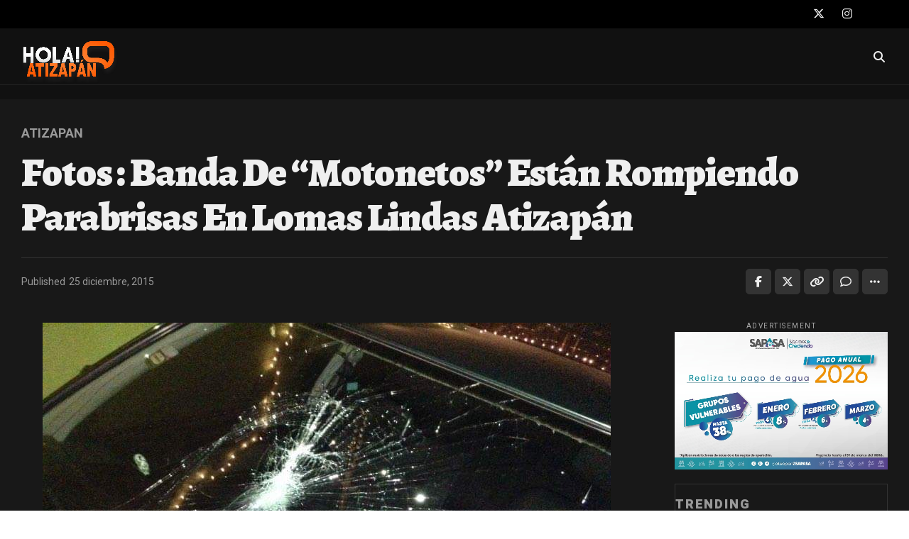

--- FILE ---
content_type: text/html; charset=UTF-8
request_url: https://hola-atizapan.com/fotos-banda-de-motonetos-estan-rompiendo-parabrisas-en-lomas-lindas-atizapan/
body_size: 22610
content:
<!DOCTYPE html>
<html lang="es">
<head>
<meta charset="UTF-8" >
<meta name="viewport" id="viewport" content="width=device-width, initial-scale=1.0, maximum-scale=5.0, minimum-scale=1.0, user-scalable=yes" />
<title>Fotos : Banda de &#8220;motonetos&#8221; están rompiendo parabrisas en Lomas Lindas Atizapán &#8211; Hola-Atizapán</title>
<meta name='robots' content='max-image-preview:large' />
<link rel='dns-prefetch' href='//ajax.googleapis.com' />
<link rel='dns-prefetch' href='//fonts.googleapis.com' />
<link rel="alternate" type="application/rss+xml" title="Hola-Atizapán &raquo; Feed" href="https://hola-atizapan.com/feed/" />
<link rel="alternate" type="application/rss+xml" title="Hola-Atizapán &raquo; RSS de los comentarios" href="https://hola-atizapan.com/comments/feed/" />
<link rel="alternate" type="application/rss+xml" title="Hola-Atizapán &raquo; Fotos : Banda de &#8220;motonetos&#8221; están rompiendo parabrisas en Lomas Lindas Atizapán RSS de los comentarios" href="https://hola-atizapan.com/fotos-banda-de-motonetos-estan-rompiendo-parabrisas-en-lomas-lindas-atizapan/feed/" />
<link rel="alternate" title="oEmbed (JSON)" type="application/json+oembed" href="https://hola-atizapan.com/wp-json/oembed/1.0/embed?url=https%3A%2F%2Fhola-atizapan.com%2Ffotos-banda-de-motonetos-estan-rompiendo-parabrisas-en-lomas-lindas-atizapan%2F" />
<link rel="alternate" title="oEmbed (XML)" type="text/xml+oembed" href="https://hola-atizapan.com/wp-json/oembed/1.0/embed?url=https%3A%2F%2Fhola-atizapan.com%2Ffotos-banda-de-motonetos-estan-rompiendo-parabrisas-en-lomas-lindas-atizapan%2F&#038;format=xml" />
<style id='wp-img-auto-sizes-contain-inline-css' type='text/css'>
img:is([sizes=auto i],[sizes^="auto," i]){contain-intrinsic-size:3000px 1500px}
/*# sourceURL=wp-img-auto-sizes-contain-inline-css */
</style>
<style id='wp-emoji-styles-inline-css' type='text/css'>

	img.wp-smiley, img.emoji {
		display: inline !important;
		border: none !important;
		box-shadow: none !important;
		height: 1em !important;
		width: 1em !important;
		margin: 0 0.07em !important;
		vertical-align: -0.1em !important;
		background: none !important;
		padding: 0 !important;
	}
/*# sourceURL=wp-emoji-styles-inline-css */
</style>
<style id='wp-block-library-inline-css' type='text/css'>
:root{--wp-block-synced-color:#7a00df;--wp-block-synced-color--rgb:122,0,223;--wp-bound-block-color:var(--wp-block-synced-color);--wp-editor-canvas-background:#ddd;--wp-admin-theme-color:#007cba;--wp-admin-theme-color--rgb:0,124,186;--wp-admin-theme-color-darker-10:#006ba1;--wp-admin-theme-color-darker-10--rgb:0,107,160.5;--wp-admin-theme-color-darker-20:#005a87;--wp-admin-theme-color-darker-20--rgb:0,90,135;--wp-admin-border-width-focus:2px}@media (min-resolution:192dpi){:root{--wp-admin-border-width-focus:1.5px}}.wp-element-button{cursor:pointer}:root .has-very-light-gray-background-color{background-color:#eee}:root .has-very-dark-gray-background-color{background-color:#313131}:root .has-very-light-gray-color{color:#eee}:root .has-very-dark-gray-color{color:#313131}:root .has-vivid-green-cyan-to-vivid-cyan-blue-gradient-background{background:linear-gradient(135deg,#00d084,#0693e3)}:root .has-purple-crush-gradient-background{background:linear-gradient(135deg,#34e2e4,#4721fb 50%,#ab1dfe)}:root .has-hazy-dawn-gradient-background{background:linear-gradient(135deg,#faaca8,#dad0ec)}:root .has-subdued-olive-gradient-background{background:linear-gradient(135deg,#fafae1,#67a671)}:root .has-atomic-cream-gradient-background{background:linear-gradient(135deg,#fdd79a,#004a59)}:root .has-nightshade-gradient-background{background:linear-gradient(135deg,#330968,#31cdcf)}:root .has-midnight-gradient-background{background:linear-gradient(135deg,#020381,#2874fc)}:root{--wp--preset--font-size--normal:16px;--wp--preset--font-size--huge:42px}.has-regular-font-size{font-size:1em}.has-larger-font-size{font-size:2.625em}.has-normal-font-size{font-size:var(--wp--preset--font-size--normal)}.has-huge-font-size{font-size:var(--wp--preset--font-size--huge)}.has-text-align-center{text-align:center}.has-text-align-left{text-align:left}.has-text-align-right{text-align:right}.has-fit-text{white-space:nowrap!important}#end-resizable-editor-section{display:none}.aligncenter{clear:both}.items-justified-left{justify-content:flex-start}.items-justified-center{justify-content:center}.items-justified-right{justify-content:flex-end}.items-justified-space-between{justify-content:space-between}.screen-reader-text{border:0;clip-path:inset(50%);height:1px;margin:-1px;overflow:hidden;padding:0;position:absolute;width:1px;word-wrap:normal!important}.screen-reader-text:focus{background-color:#ddd;clip-path:none;color:#444;display:block;font-size:1em;height:auto;left:5px;line-height:normal;padding:15px 23px 14px;text-decoration:none;top:5px;width:auto;z-index:100000}html :where(.has-border-color){border-style:solid}html :where([style*=border-top-color]){border-top-style:solid}html :where([style*=border-right-color]){border-right-style:solid}html :where([style*=border-bottom-color]){border-bottom-style:solid}html :where([style*=border-left-color]){border-left-style:solid}html :where([style*=border-width]){border-style:solid}html :where([style*=border-top-width]){border-top-style:solid}html :where([style*=border-right-width]){border-right-style:solid}html :where([style*=border-bottom-width]){border-bottom-style:solid}html :where([style*=border-left-width]){border-left-style:solid}html :where(img[class*=wp-image-]){height:auto;max-width:100%}:where(figure){margin:0 0 1em}html :where(.is-position-sticky){--wp-admin--admin-bar--position-offset:var(--wp-admin--admin-bar--height,0px)}@media screen and (max-width:600px){html :where(.is-position-sticky){--wp-admin--admin-bar--position-offset:0px}}

/*# sourceURL=wp-block-library-inline-css */
</style><style id='global-styles-inline-css' type='text/css'>
:root{--wp--preset--aspect-ratio--square: 1;--wp--preset--aspect-ratio--4-3: 4/3;--wp--preset--aspect-ratio--3-4: 3/4;--wp--preset--aspect-ratio--3-2: 3/2;--wp--preset--aspect-ratio--2-3: 2/3;--wp--preset--aspect-ratio--16-9: 16/9;--wp--preset--aspect-ratio--9-16: 9/16;--wp--preset--color--black: #000000;--wp--preset--color--cyan-bluish-gray: #abb8c3;--wp--preset--color--white: #ffffff;--wp--preset--color--pale-pink: #f78da7;--wp--preset--color--vivid-red: #cf2e2e;--wp--preset--color--luminous-vivid-orange: #ff6900;--wp--preset--color--luminous-vivid-amber: #fcb900;--wp--preset--color--light-green-cyan: #7bdcb5;--wp--preset--color--vivid-green-cyan: #00d084;--wp--preset--color--pale-cyan-blue: #8ed1fc;--wp--preset--color--vivid-cyan-blue: #0693e3;--wp--preset--color--vivid-purple: #9b51e0;--wp--preset--gradient--vivid-cyan-blue-to-vivid-purple: linear-gradient(135deg,rgb(6,147,227) 0%,rgb(155,81,224) 100%);--wp--preset--gradient--light-green-cyan-to-vivid-green-cyan: linear-gradient(135deg,rgb(122,220,180) 0%,rgb(0,208,130) 100%);--wp--preset--gradient--luminous-vivid-amber-to-luminous-vivid-orange: linear-gradient(135deg,rgb(252,185,0) 0%,rgb(255,105,0) 100%);--wp--preset--gradient--luminous-vivid-orange-to-vivid-red: linear-gradient(135deg,rgb(255,105,0) 0%,rgb(207,46,46) 100%);--wp--preset--gradient--very-light-gray-to-cyan-bluish-gray: linear-gradient(135deg,rgb(238,238,238) 0%,rgb(169,184,195) 100%);--wp--preset--gradient--cool-to-warm-spectrum: linear-gradient(135deg,rgb(74,234,220) 0%,rgb(151,120,209) 20%,rgb(207,42,186) 40%,rgb(238,44,130) 60%,rgb(251,105,98) 80%,rgb(254,248,76) 100%);--wp--preset--gradient--blush-light-purple: linear-gradient(135deg,rgb(255,206,236) 0%,rgb(152,150,240) 100%);--wp--preset--gradient--blush-bordeaux: linear-gradient(135deg,rgb(254,205,165) 0%,rgb(254,45,45) 50%,rgb(107,0,62) 100%);--wp--preset--gradient--luminous-dusk: linear-gradient(135deg,rgb(255,203,112) 0%,rgb(199,81,192) 50%,rgb(65,88,208) 100%);--wp--preset--gradient--pale-ocean: linear-gradient(135deg,rgb(255,245,203) 0%,rgb(182,227,212) 50%,rgb(51,167,181) 100%);--wp--preset--gradient--electric-grass: linear-gradient(135deg,rgb(202,248,128) 0%,rgb(113,206,126) 100%);--wp--preset--gradient--midnight: linear-gradient(135deg,rgb(2,3,129) 0%,rgb(40,116,252) 100%);--wp--preset--font-size--small: 13px;--wp--preset--font-size--medium: 20px;--wp--preset--font-size--large: 36px;--wp--preset--font-size--x-large: 42px;--wp--preset--spacing--20: 0.44rem;--wp--preset--spacing--30: 0.67rem;--wp--preset--spacing--40: 1rem;--wp--preset--spacing--50: 1.5rem;--wp--preset--spacing--60: 2.25rem;--wp--preset--spacing--70: 3.38rem;--wp--preset--spacing--80: 5.06rem;--wp--preset--shadow--natural: 6px 6px 9px rgba(0, 0, 0, 0.2);--wp--preset--shadow--deep: 12px 12px 50px rgba(0, 0, 0, 0.4);--wp--preset--shadow--sharp: 6px 6px 0px rgba(0, 0, 0, 0.2);--wp--preset--shadow--outlined: 6px 6px 0px -3px rgb(255, 255, 255), 6px 6px rgb(0, 0, 0);--wp--preset--shadow--crisp: 6px 6px 0px rgb(0, 0, 0);}:where(.is-layout-flex){gap: 0.5em;}:where(.is-layout-grid){gap: 0.5em;}body .is-layout-flex{display: flex;}.is-layout-flex{flex-wrap: wrap;align-items: center;}.is-layout-flex > :is(*, div){margin: 0;}body .is-layout-grid{display: grid;}.is-layout-grid > :is(*, div){margin: 0;}:where(.wp-block-columns.is-layout-flex){gap: 2em;}:where(.wp-block-columns.is-layout-grid){gap: 2em;}:where(.wp-block-post-template.is-layout-flex){gap: 1.25em;}:where(.wp-block-post-template.is-layout-grid){gap: 1.25em;}.has-black-color{color: var(--wp--preset--color--black) !important;}.has-cyan-bluish-gray-color{color: var(--wp--preset--color--cyan-bluish-gray) !important;}.has-white-color{color: var(--wp--preset--color--white) !important;}.has-pale-pink-color{color: var(--wp--preset--color--pale-pink) !important;}.has-vivid-red-color{color: var(--wp--preset--color--vivid-red) !important;}.has-luminous-vivid-orange-color{color: var(--wp--preset--color--luminous-vivid-orange) !important;}.has-luminous-vivid-amber-color{color: var(--wp--preset--color--luminous-vivid-amber) !important;}.has-light-green-cyan-color{color: var(--wp--preset--color--light-green-cyan) !important;}.has-vivid-green-cyan-color{color: var(--wp--preset--color--vivid-green-cyan) !important;}.has-pale-cyan-blue-color{color: var(--wp--preset--color--pale-cyan-blue) !important;}.has-vivid-cyan-blue-color{color: var(--wp--preset--color--vivid-cyan-blue) !important;}.has-vivid-purple-color{color: var(--wp--preset--color--vivid-purple) !important;}.has-black-background-color{background-color: var(--wp--preset--color--black) !important;}.has-cyan-bluish-gray-background-color{background-color: var(--wp--preset--color--cyan-bluish-gray) !important;}.has-white-background-color{background-color: var(--wp--preset--color--white) !important;}.has-pale-pink-background-color{background-color: var(--wp--preset--color--pale-pink) !important;}.has-vivid-red-background-color{background-color: var(--wp--preset--color--vivid-red) !important;}.has-luminous-vivid-orange-background-color{background-color: var(--wp--preset--color--luminous-vivid-orange) !important;}.has-luminous-vivid-amber-background-color{background-color: var(--wp--preset--color--luminous-vivid-amber) !important;}.has-light-green-cyan-background-color{background-color: var(--wp--preset--color--light-green-cyan) !important;}.has-vivid-green-cyan-background-color{background-color: var(--wp--preset--color--vivid-green-cyan) !important;}.has-pale-cyan-blue-background-color{background-color: var(--wp--preset--color--pale-cyan-blue) !important;}.has-vivid-cyan-blue-background-color{background-color: var(--wp--preset--color--vivid-cyan-blue) !important;}.has-vivid-purple-background-color{background-color: var(--wp--preset--color--vivid-purple) !important;}.has-black-border-color{border-color: var(--wp--preset--color--black) !important;}.has-cyan-bluish-gray-border-color{border-color: var(--wp--preset--color--cyan-bluish-gray) !important;}.has-white-border-color{border-color: var(--wp--preset--color--white) !important;}.has-pale-pink-border-color{border-color: var(--wp--preset--color--pale-pink) !important;}.has-vivid-red-border-color{border-color: var(--wp--preset--color--vivid-red) !important;}.has-luminous-vivid-orange-border-color{border-color: var(--wp--preset--color--luminous-vivid-orange) !important;}.has-luminous-vivid-amber-border-color{border-color: var(--wp--preset--color--luminous-vivid-amber) !important;}.has-light-green-cyan-border-color{border-color: var(--wp--preset--color--light-green-cyan) !important;}.has-vivid-green-cyan-border-color{border-color: var(--wp--preset--color--vivid-green-cyan) !important;}.has-pale-cyan-blue-border-color{border-color: var(--wp--preset--color--pale-cyan-blue) !important;}.has-vivid-cyan-blue-border-color{border-color: var(--wp--preset--color--vivid-cyan-blue) !important;}.has-vivid-purple-border-color{border-color: var(--wp--preset--color--vivid-purple) !important;}.has-vivid-cyan-blue-to-vivid-purple-gradient-background{background: var(--wp--preset--gradient--vivid-cyan-blue-to-vivid-purple) !important;}.has-light-green-cyan-to-vivid-green-cyan-gradient-background{background: var(--wp--preset--gradient--light-green-cyan-to-vivid-green-cyan) !important;}.has-luminous-vivid-amber-to-luminous-vivid-orange-gradient-background{background: var(--wp--preset--gradient--luminous-vivid-amber-to-luminous-vivid-orange) !important;}.has-luminous-vivid-orange-to-vivid-red-gradient-background{background: var(--wp--preset--gradient--luminous-vivid-orange-to-vivid-red) !important;}.has-very-light-gray-to-cyan-bluish-gray-gradient-background{background: var(--wp--preset--gradient--very-light-gray-to-cyan-bluish-gray) !important;}.has-cool-to-warm-spectrum-gradient-background{background: var(--wp--preset--gradient--cool-to-warm-spectrum) !important;}.has-blush-light-purple-gradient-background{background: var(--wp--preset--gradient--blush-light-purple) !important;}.has-blush-bordeaux-gradient-background{background: var(--wp--preset--gradient--blush-bordeaux) !important;}.has-luminous-dusk-gradient-background{background: var(--wp--preset--gradient--luminous-dusk) !important;}.has-pale-ocean-gradient-background{background: var(--wp--preset--gradient--pale-ocean) !important;}.has-electric-grass-gradient-background{background: var(--wp--preset--gradient--electric-grass) !important;}.has-midnight-gradient-background{background: var(--wp--preset--gradient--midnight) !important;}.has-small-font-size{font-size: var(--wp--preset--font-size--small) !important;}.has-medium-font-size{font-size: var(--wp--preset--font-size--medium) !important;}.has-large-font-size{font-size: var(--wp--preset--font-size--large) !important;}.has-x-large-font-size{font-size: var(--wp--preset--font-size--x-large) !important;}
/*# sourceURL=global-styles-inline-css */
</style>

<style id='classic-theme-styles-inline-css' type='text/css'>
/*! This file is auto-generated */
.wp-block-button__link{color:#fff;background-color:#32373c;border-radius:9999px;box-shadow:none;text-decoration:none;padding:calc(.667em + 2px) calc(1.333em + 2px);font-size:1.125em}.wp-block-file__button{background:#32373c;color:#fff;text-decoration:none}
/*# sourceURL=/wp-includes/css/classic-themes.min.css */
</style>
<link rel='stylesheet' id='theiaPostSlider-css' href='https://hola-atizapan.com/wp-content/plugins/theia-post-slider-premium/dist/css/font-theme.css?ver=2.1.3' type='text/css' media='all' />
<style id='theiaPostSlider-inline-css' type='text/css'>


				.theiaPostSlider_nav.fontTheme ._title,
				.theiaPostSlider_nav.fontTheme ._text {
					line-height: 48px;
				}
	
				.theiaPostSlider_nav.fontTheme ._button,
				.theiaPostSlider_nav.fontTheme ._button svg {
					color: #f08100;
					fill: #f08100;
				}
	
				.theiaPostSlider_nav.fontTheme ._button ._2 span {
					font-size: 48px;
					line-height: 48px;
				}
	
				.theiaPostSlider_nav.fontTheme ._button ._2 svg {
					width: 48px;
				}
	
				.theiaPostSlider_nav.fontTheme ._button:hover,
				.theiaPostSlider_nav.fontTheme ._button:focus,
				.theiaPostSlider_nav.fontTheme ._button:hover svg,
				.theiaPostSlider_nav.fontTheme ._button:focus svg {
					color: #ffa338;
					fill: #ffa338;
				}
	
				.theiaPostSlider_nav.fontTheme ._disabled,				 
                .theiaPostSlider_nav.fontTheme ._disabled svg {
					color: #777777 !important;
					fill: #777777 !important;
				}
			
/*# sourceURL=theiaPostSlider-inline-css */
</style>
<link rel='stylesheet' id='theiaPostSlider-font-css' href='https://hola-atizapan.com/wp-content/plugins/theia-post-slider-premium/assets/fonts/style.css?ver=2.1.3' type='text/css' media='all' />
<link rel='stylesheet' id='ql-jquery-ui-css' href='//ajax.googleapis.com/ajax/libs/jqueryui/1.12.1/themes/smoothness/jquery-ui.css?ver=6.9' type='text/css' media='all' />
<link rel='stylesheet' id='reviewer-photoswipe-css' href='https://hola-atizapan.com/wp-content/plugins/reviewer/public/assets/css/photoswipe.css?ver=3.19.0' type='text/css' media='all' />
<link rel='stylesheet' id='dashicons-css' href='https://hola-atizapan.com/wp-includes/css/dashicons.min.css?ver=6.9' type='text/css' media='all' />
<link rel='stylesheet' id='reviewer-public-css' href='https://hola-atizapan.com/wp-content/plugins/reviewer/public/assets/css/reviewer-public.css?ver=3.19.0' type='text/css' media='all' />
<link rel='stylesheet' id='zox-custom-style-css' href='https://hola-atizapan.com/wp-content/themes/zoxpress/style.css?ver=6.9' type='text/css' media='all' />
<style id='zox-custom-style-inline-css' type='text/css'>


	a,
	a:visited,
	a:hover h2.zox-s-title1,
	a:hover h2.zox-s-title1-feat,
	a:hover h2.zox-s-title2,
	a:hover h2.zox-s-title3,
	.zox-post-body p a,
	h3.zox-post-cat a,
	.sp-template a,
	.sp-data-table a,
	span.zox-author-name a,
	a:hover h2.zox-authors-latest,
	span.zox-authors-name a:hover,
	#zox-side-wrap a:hover {
		color: #ee5851;
	}

	.zox-s8 a:hover h2.zox-s-title1,
	.zox-s8 a:hover h2.zox-s-title1-feat,
	.zox-s8 a:hover h2.zox-s-title2,
	.zox-s8 a:hover h2.zox-s-title3 {
		box-shadow: 15px 0 0 #fff, -10px 0 0 #fff;
		color: #ee5851;
	}

	.woocommerce-message:before,
	.woocommerce-info:before,
	.woocommerce-message:before,
	.woocommerce .star-rating span:before,
	span.zox-s-cat,
	h3.zox-post-cat a,
	.zox-s6 span.zox-s-cat,
	.zox-s8 span.zox-s-cat,
	.zox-widget-side-trend-wrap .zox-art-text:before {
		color: #ffffff;
	}

	.zox-widget-bgp,
	.zox-widget-bgp.zox-widget-txtw .zox-art-wrap,
	.zox-widget-bgp.zox-widget-txtw .zox-widget-featl-sub .zox-art-wrap,
	.zox-s4 .zox-widget-bgp span.zox-s-cat,
	.woocommerce span.onsale,
	.zox-s7 .zox-byline-wrap:before,
	.zox-s3 span.zox-s-cat,
	.zox-o1 span.zox-s-cat,
	.zox-s3 .zox-widget-side-trend-wrap .zox-art-text:before,
	.sp-table-caption,
	#zox-search-form #zox-search-submit,
	#zox-search-form2 #zox-search-submit2,
	.pagination .current,
	.pagination a:hover,
	.zox-o6 span.zox-s-cat {
		background: #ffffff;
	}

	.woocommerce .widget_price_filter .ui-slider .ui-slider-handle,
	.woocommerce #respond input#submit.alt,
	.woocommerce a.button.alt,
	.woocommerce button.button.alt,
	.woocommerce input.button.alt,
	.woocommerce #respond input#submit.alt:hover,
	.woocommerce a.button.alt:hover,
	.woocommerce button.button.alt:hover,
	.woocommerce input.button.alt:hover {
		background-color: #ffffff;
	}

	.woocommerce-error,
	.woocommerce-info,
	.woocommerce-message {
		border-top-color: #ffffff;
	}

	.zox-feat-ent1-left,
	.zox-ent1 .zox-side-widget {
		border-top: 2px solid #ffffff;
	}

	.zox-feat-ent3-main-wrap h2.zox-s-title2 {
		background-color: #ffffff;
		box-shadow: 15px 0 0 #ffffff, -10px 0 0 #ffffff;
	}

	.zox-widget-side-trend-wrap .zox-art-text:before,
	.pagination .current,
	.pagination a:hover {
		border: 1px solid #ffffff;
	}

	.zox-post-type {
		border: 3px solid #ffffff;
	}
	.zox-net1 .zox-post-type,
	.zox-net2 .zox-post-type {
		background: #ffffff;
	}
	.zox-widget-featl-sub .zox-post-type {
		border: 2px solid #ffffff;
	}

	@media screen and (max-width: 479px) {
	.zox-net1.zox-s4 .zox-widget-bgp .zox-art-main span.zox-s-cat {
		background: #ffffff !important;
	}
	}

	.zox-o3 h3.zox-s-cat {
		background: #ffffff;
	}

	.zox-widget-bgs,
	.zox-widget-bgs.zox-widget-txtw .zox-art-wrap,
	.zox-widget-bgs.zox-widget-txtw .zox-widget-featl-sub .zox-art-wrap,
	.zox-s4 .zox-widget-bgs span.zox-s-cat {
		background: #ffffff;
	}

	#zox-top-head-wrap {
		background: #ffffff;
	}

	span.zox-top-soc-but,
	.zox-top-nav-menu ul li a,
	span.zox-woo-cart-icon {
		color: #ffffff;
	}

	span.zox-woo-cart-num {
		background: #ffffff;
	}

	.zox-top-nav-menu ul li:hover a {
		color: #ee5851;
	}

	#zox-top-head-wrap,
	#zox-top-head,
	#zox-top-head-left,
	#zox-top-head-mid,
	#zox-top-head-right,
	.zox-top-nav-menu ul {
		height: 40px;
	}

	#zox-top-head-mid img {
		max-height: calc(40px - 20px);
	}

	.zox-top-nav-menu ul li a {
		font-size: 14px;
	}

	#zox-bot-head-wrap,
	#zox-bot-head-wrap.zox-trans-bot.zox-fix-up,
	#zox-fly-wrap,
	#zox-bot-head-wrap.zox-trans-bot:hover {
		background-color: #23001b;
		background-image: none;
	}

	.zox-nav-menu ul li a,
	span.zox-nav-search-but,
	span.zox-night,
	.zox-trans-bot.zox-fix-up .zox-nav-menu ul li a,
	.zox-trans-bot.zox-fix-up span.zox-nav-search-but,
	nav.zox-fly-nav-menu ul li a,
	span.zox-fly-soc-head,
	ul.zox-fly-soc-list li a,
	nav.zox-fly-nav-menu ul li.menu-item-has-children:after {
		color: #ffffff;
	}

	.zox-nav-menu ul li.menu-item-has-children a:after,
	.zox-nav-menu ul li.zox-mega-drop a:after {
		border-right: 1px solid #ffffff;
		border-bottom: 1px solid #ffffff;
	}

	.zox-fly-but-wrap span,
	.zox-trans-bot.zox-fix-up .zox-fly-but-wrap span {
		background: #ffffff;
	}

	.zox-nav-menu ul li:hover a,
	span.zox-nav-search-but:hover,
	span.zox-night:hover {
		color: #ee5851;
	}

	.zox-fly-but-wrap:hover span {
		background: #ee5851;
	}

	span.zox-widget-main-title {
		color: #ee5851;
	}

	#zox-foot-wrap {
		background: #000000;
	}

	#zox-foot-wrap p {
		color: #ffffff;
	}

	#zox-foot-wrap a {
		color: #ffffff;
	}

	ul.zox-foot-soc-list li a {
		border: 1px solid #ffffff;
	}

	span.zox-widget-side-title {
		color: #ee5851;
	}

	span.zox-post-main-title {
		color: #00000;
	}

	.zox-top-nav-menu ul li a {
		padding-top: calc((40px - 14px) / 2);
		padding-bottom: calc((40px - 14px) / 2);
	}

	#zox-bot-head-wrap,
	.zox-bot-head-menu,
	#zox-bot-head,
	#zox-bot-head-left,
	#zox-bot-head-right,
	#zox-bot-head-mid,
	.zox-bot-head-logo,
	.zox-bot-head-logo-main,
	.zox-nav-menu,
	.zox-nav-menu ul {
		height: 80px;
	}

	.zox-bot-head-logo img,
	.zox-bot-head-logo-main img {
		max-height: calc(80px - 20px);
	}

	.zox-nav-menu ul li ul.sub-menu,
	.zox-nav-menu ul li.menu-item-object-category .zox-mega-dropdown {
		top: 80px;
	}

	.zox-nav-menu ul li a {
		font-size: 22px;
	}

	.zox-nav-menu ul li a {
		padding-top: calc((80px - 22px) / 2);
		padding-bottom: calc((80px - 22px) / 2);
	}

	.zox-fix-up {
		top: -80px !important;
		-webkit-transform: translate3d(0,-80px,0) !important;
	   	   -moz-transform: translate3d(0,-80px,0) !important;
	    	-ms-transform: translate3d(0,-80px,0) !important;
	     	 -o-transform: translate3d(0,-80px,0) !important;
				transform: translate3d(0,-80px,0) !important;
	}

	.zox-fix {
		top: -80px;
		-webkit-transform: translate3d(0,80px,0) !important;
	   	   -moz-transform: translate3d(0,80px,0) !important;
	    	-ms-transform: translate3d(0,80px,0) !important;
	     	 -o-transform: translate3d(0,80px,0) !important;
				transform: translate3d(0,80px,0) !important;
	}

	.zox-fix-up .zox-nav-menu ul li a {
		padding-top: calc((60px - 22px) / 2);
		padding-bottom: calc((60px - 22px) / 2);
	}

	.zox-feat-ent1-grid,
	.zox-feat-ent2-bot,
	.zox-feat-net1-grid {
		grid-template-columns: auto 300px;
	}

	body,
	span.zox-s-cat,
	span.zox-ad-label,
	.woocommerce ul.product_list_widget li a,
	.woocommerce ul.product_list_widget span.product-title,
	.woocommerce #reviews #comments ol.commentlist li .comment-text p.meta,
	.woocommerce div.product p.price,
	.woocommerce div.product p.price ins,
	.woocommerce div.product p.price del,
	.woocommerce ul.products li.product .price del,
	.woocommerce ul.products li.product .price ins,
	.woocommerce ul.products li.product .price,
	.woocommerce #respond input#submit,
	.woocommerce a.button,
	.woocommerce button.button,
	.woocommerce input.button,
	.woocommerce .widget_price_filter .price_slider_amount .button,
	.woocommerce span.onsale,
	.woocommerce-review-link,
	#woo-content p.woocommerce-result-count,
	.woocommerce div.product .woocommerce-tabs ul.tabs li a,
	.woocommerce .woocommerce-breadcrumb,
	.woocommerce #respond input#submit.alt,
	.woocommerce a.button.alt,
	.woocommerce button.button.alt,
	.woocommerce input.button.alt,
	.zox-post-tags-header,
	.zox-post-tags a {
		font-family: 'Roboto', sans-serif;
		font-weight: 400;
		text-transform: None;
	}

	#zox-woo-side-wrap span.zox-widget-side-title,
	span.zox-authors-name a,
	h1.zox-author-top-head {
		font-family: 'Roboto', sans-serif;
	}

	p.zox-s-graph,
	span.zox-post-excerpt p,
	.zox-post-body p,
	#woo-content p,
	#zox-404 p,
	.zox-post-body ul li,
	.zox-post-body ol li,
	.zox-author-box-text p {
		font-family: 'Roboto', sans-serif;
		font-weight: 400;
		text-transform: None;
	}

	.zox-nav-menu ul li a,
	.zox-top-nav-menu ul li a,
	nav.zox-fly-nav-menu ul li a {
		font-family: 'Roboto', sans-serif;
		font-weight: 400;
		text-transform: Capitalize;
	}

	.zox-nav-menu ul li ul.zox-mega-list li a,
	.zox-nav-menu ul li ul.zox-mega-list li a p {
		font-family: 'Roboto', sans-serif;
	}

	h2.zox-s-title1,
	h2.zox-s-title1-feat,
	.woocommerce div.product .product_title,
	.woocommerce .related h2,
	#woo-content .summary p.price,
	.woocommerce div.product .woocommerce-tabs .panel h2,
	#zox-404 h1,
	h1.zox-post-title,
	.zox-widget-side-trend-wrap .zox-art-text:before,
	.zox-post-body blockquote p,
	.zox-post-body .wp-block-pullquote blockquote p,
	.zox-post-body h1,
	.zox-post-body h2,
	.zox-post-body h3,
	.zox-post-body h4,
	.zox-post-body h5,
	.zox-post-body h6,
	.comment-inner h1,
	.comment-inner h2,
	.comment-inner h3,
	.comment-inner h4,
	.comment-inner h5,
	.comment-inner h6,
	span.zox-author-box-name a {
		font-family: 'Alegreya', sans-serif;
		font-weight: 900;
		text-transform: Capitalize;
	}

	span.zox-widget-main-title {
		font-family: 'Heebo', sans-serif;
		font-weight: 900;
		text-transform: Uppercase;
	}

	span.zox-widget-side-title {
		font-family: 'Heebo', sans-serif;
		font-weight: 900;
		text-transform: Uppercase;
	}

	span.zox-post-main-title {
		font-family: 'Roboto', sans-serif;
		font-weight: 800;
		text-transform: Capitalize;
	}

	h2.zox-s-title2,
	h2.zox-s-title3,
	span.zox-woo-cart-num,
	p.zox-search-p,
	.alp-related-posts .current .post-title,
	.alp-related-posts-wrapper .alp-related-post .post-title,
	.zox-widget-txtw span.zox-widget-main-title {
		font-family: 'Heebo', sans-serif;
		font-weight: 800;
		text-transform: Capitalize;
	}

	.zox-post-width {
		margin: 0 auto;
		max-width: calc(1240px + 60px);
	}


	

		.zox-bot-head-logo img {
			position: relative;
				top: 8px;
		}
		@media screen and (max-width: 599px) {
			.zox-bot-head-logo img {
				top: auto;
			}
		}
		.zox-fix-up .zox-bot-head-logo img {
			top: auto;
		}
		#zox-bot-head-mid {
			position: relative;
		}
		span.zox-s-cat,
		.zox-byline-wrap span {
			font-family: 'Roboto Condensed', sans-serif;
			font-weight: 400;
		}
		span.zox-s-cat {
			color: #333;
			font-size: 13px;
			letter-spacing: .05em;
			text-transform: uppercase;
		}
		.zox-byline-wrap span,
		span.zox-byline-name a {
			color: #333;
			font-size: .75rem;
			font-weight: 400;
		}
		h2.zox-s-title1,
		h2.zox-s-title1-feat {
			color: #6a0432;
		}
		h2.zox-s-title1,
		h2.zox-s-title1-feat {
			letter-spacing: 0;
		}
		.zox-widget-side-trend-wrap .zox-art-text:before {
			color: #bbb;
		}
			

			.zox-head-width {
				margin: 0 auto;
				max-width: calc(1260px + 60px);
			}
			.zox-nav-menu ul li.zox-mega-drop .zox-mega-dropdown {
							left: calc(((100vw - 100%) /2) * -1);
			}
				

			#zox-home-main-wrap {
				margin: 0 auto;
				padding: 0 30px;
				max-width: calc(1260px + 60px);
			}
			.zox-body-width,
			.zox-widget-feat-wrap.zox-o1 .zox-art-text-cont,
			.zox-widget-feat-wrap.zox-o4 .zox-art-text-cont,
			.zox-widget-feat-main.zox-o1 .zox-art-text-cont,
			.zox-widget-feat-main.zox-o4 .zox-art-text-cont {
				margin: 0 auto;
				max-width: none;
			}
				

		#zox-top-head {
			grid-template-columns: auto 250px;
		}
		#zox-top-head-left {
			width: 100%;
		}
		#zox-top-head-mid {
			display: none;
		}
			

		#zox-bot-head-mid {
			display: grid;
			grid-column-gap: 20px;
			grid-template-columns: auto auto;
			justify-content: start;
			position: relative;
		}
		.zox-bot-head-logo {
			position: relative;
				top: auto;
				left: auto;
		}
		#zox-bot-head-wrap .zox-nav-menu ul li:first-child a {
			padding-left: 0;
		}
		.zox-bot-head-menu {
			padding: 0;
		}
			

			@media screen and (min-width: 1024px) {
				#zox-bot-head-left {
					display: none;
				}
				#zox-bot-head {
					grid-template-columns: auto 60px;
				}
			}
			@media screen and (max-width: 1023px) {
				#zox-bot-head-left {
					display: grid;
				}
			}
				

	.zox-fix-up {
		-webkit-box-shadow: 0 0.5rem 1rem 0 rgba(21,21,30,0.08);
		   -moz-box-shadow: 0 0.5rem 1rem 0 rgba(21,21,30,0.08);
			-ms-box-shadow: 0 0.5rem 1rem 0 rgba(21,21,30,0.08);
			 -o-box-shadow: 0 0.5rem 1rem 0 rgba(21,21,30,0.08);
				box-shadow: 0 0.5rem 1rem 0 rgba(21,21,30,0.08);
	}
		

.zox-nav-links {
	display: none;
	}
	

				.zox-feat-ent1-grid,
				.zox-feat-net1-grid {
					grid-template-columns: calc(100% - 320px) 300px;
					}
				.zox-post-main-wrap {
					grid-template-columns: calc(100% - 360px) 300px;
				}
				#zox-home-body-wrap {
					grid-template-columns: calc(100% - 360px) 300px;
					}
					

	.zox-byline-wrap {
		display: none;
	}
	

	span.zox-byline-date {
		display: none;
	}
	

	.zox-post-body p a {
		box-shadow: inset 0 -1px 0 0 #fff, inset 0 -2px 0 0 #ee5851;
		color: #000;
	}
	.zox-post-body p a:hover {
		color: #ee5851;
	}
	

			h4.zox-widget-main-title {
				text-align: left;
			}
			span.zox-widget-main-title {
				font-size: 1.5rem;
				letter-spacing: .1em;
			}
			

			h4.zox-widget-side-title {
				text-align: left;
			}
			span.zox-widget-side-title {
				font-size: 1.125rem;
				letter-spacing: .1em;
			}
			

		h4.zox-post-main-title {
			text-align: left;
		}
		span.zox-post-main-title {
			font-size: 1.5rem;
			letter-spacing: .1em;
		}
		

		#zox-lead-top-wrap {
			position: relative;
			height: 0;
		}
		#zox-lead-top-in {
			clip: rect(0,auto,auto,0);
			overflow: hidden;
			position: absolute;
				left: 0;
				top: 0;
			z-index: 1;
			zoom: 1;
			width: 100%;
			height: 100%;
		}
		#zox-lead-top {
			position: fixed;
				top: 0;
				left: 0;
		}
		

		ul.zox-post-soc-list {
			display: grid;
			grid-gap: 5px;
			left: 5px;
		}
		ul.zox-post-soc-list li {
			background: #888;
			border: none;
			border-radius: 5px;
			-webkit-transition: none;
			   -moz-transition: none;
			    -ms-transition: none;
				 -o-transition: none;
					transition: none;
			width: 40px;
			height: 40px;
		}
		ul.zox-post-soc-stat-list li,
		ul.zox-alp-soc-list li {
			background: #888;
			border: none;
			border-radius: 5px;
			color: #fff;
			-webkit-transition: none;
			   -moz-transition: none;
			    -ms-transition: none;
				 -o-transition: none;
					transition: none;
		}
		ul.zox-post-soc-stat-list li:hover,
		ul.zox-alp-soc-list li:hover {
			background: #888;
			border: none;
			font-size: 18px;
		}
		ul.zox-post-soc-list li:hover,
		ul.zox-post-soc-list li.zox-post-soc-email:hover,
		ul.zox-post-soc-list li.zox-post-soc-com:hover {
			background: #888;
			font-size: 18px;
		}
		.zox-dark ul.zox-post-soc-stat-list li,
		.zox-dark ul.zox-alp-soc-list li,
		.zox-dark ul.zox-post-soc-stat-list li.zox-post-soc-fb,
		.zox-dark ul.zox-alp-soc-list li.zox-alp-soc-fb,
		.zox-dark ul.zox-post-soc-stat-list li.zox-post-soc-twit,
		.zox-dark ul.zox-alp-soc-list li.zox-alp-soc-twit,
		.zox-dark ul.zox-post-soc-stat-list li.zox-post-soc-flip,
		.zox-dark ul.zox-alp-soc-list li.zox-alp-soc-flip {
			background: #333;
		}
		ul.zox-post-soc-list li.zox-post-soc-fb,
		ul.zox-post-soc-stat-list li.zox-post-soc-fb,
		ul.zox-alp-soc-list li.zox-alp-soc-fb {
			background: #3b5998;
		}
		ul.zox-post-soc-list li.zox-post-soc-twit,
		ul.zox-post-soc-stat-list li.zox-post-soc-twit,
		ul.zox-alp-soc-list li.zox-alp-soc-twit {
			background: #000;
		}
		ul.zox-post-soc-list li.zox-post-soc-flip,
		ul.zox-post-soc-stat-list li.zox-post-soc-flip,
		ul.zox-alp-soc-list li.zox-alp-soc-flip {
			background: #f52828;
		}
		@media screen and (max-width: 1399px) {
			.zox-post-soc-scroll {
				height: 40px !important;
			}
			ul.zox-post-soc-list {
				display: inline;
				left: 0;
			}
			ul.zox-post-soc-list li {
				border-left: 1px solid #fff !important;
				border-radius: 0;
			}
			ul.zox-post-soc-list li ul.zox-soc-more-list li {
				border-left: none !important;
			}
		}
		


		

	#zox-bot-head-right {
		grid-template-columns: 100%;
		justify-items: end;
	}
		
/*# sourceURL=zox-custom-style-inline-css */
</style>
<link rel='stylesheet' id='fontawesome-css' href='https://hola-atizapan.com/wp-content/themes/zoxpress/font-awesome/css/all.css?ver=6.9' type='text/css' media='all' />
<link rel='stylesheet' id='zox-fonts-css' href='//fonts.googleapis.com/css?family=Heebo%3A300%2C400%2C500%2C700%2C800%2C900%7CAlegreya%3A400%2C500%2C700%2C800%2C900%7CJosefin+Sans%3A300%2C400%2C600%2C700%7CLibre+Franklin%3A300%2C400%2C500%2C600%2C700%2C800%2C900%7CFrank+Ruhl+Libre%3A300%2C400%2C500%2C700%2C900%7CNunito+Sans%3A300%2C400%2C600%2C700%2C800%2C900%7CMontserrat%3A300%2C400%2C500%2C600%2C700%2C800%2C900%7CAnton%3A400%7CNoto+Serif%3A400%2C700%7CNunito%3A300%2C400%2C600%2C700%2C800%2C900%7CRajdhani%3A300%2C400%2C500%2C600%2C700%7CTitillium+Web%3A300%2C400%2C600%2C700%2C900%7CPT+Serif%3A400%2C400i%2C700%2C700i%7CAmiri%3A400%2C400i%2C700%2C700i%7COswald%3A300%2C400%2C500%2C600%2C700%7CRoboto+Mono%3A400%2C700%7CBarlow+Semi+Condensed%3A700%2C800%2C900%7CPoppins%3A300%2C400%2C500%2C600%2C700%2C800%2C900%7CRoboto+Condensed%3A300%2C400%2C700%7CRoboto%3A300%2C400%2C500%2C700%2C900%7CPT+Serif%3A400%2C700%7COpen+Sans+Condensed%3A300%2C700%7COpen+Sans%3A700%7CSource+Serif+Pro%3A400%2C600%2C700%7CIM+Fell+French+Canon%3A400%2C400i%7CRoboto%3A100%2C100i%2C200%2C+200i%2C300%2C300i%2C400%2C400i%2C500%2C500i%2C600%2C600i%2C700%2C700i%2C800%2C800i%2C900%2C900i%7CRoboto%3A100%2C100i%2C200%2C+200i%2C300%2C300i%2C400%2C400i%2C500%2C500i%2C600%2C600i%2C700%2C700i%2C800%2C800i%2C900%2C900i%7CRoboto%3A100%2C100i%2C200%2C+200i%2C300%2C300i%2C400%2C400i%2C500%2C500i%2C600%2C600i%2C700%2C700i%2C800%2C800i%2C900%2C900i%7CAlegreya%3A100%2C100i%2C200%2C+200i%2C300%2C300i%2C400%2C400i%2C500%2C500i%2C600%2C600i%2C700%2C700i%2C800%2C800i%2C900%2C900i%7CHeebo%3A100%2C100i%2C200%2C+200i%2C300%2C300i%2C400%2C400i%2C500%2C500i%2C600%2C600i%2C700%2C700i%2C800%2C800i%2C900%2C900i%7CHeebo%3A100%2C100i%2C200%2C+200i%2C300%2C300i%2C400%2C400i%2C500%2C500i%2C600%2C600i%2C700%2C700i%2C800%2C800i%2C900%2C900i%7CHeebo%3A100%2C100i%2C200%2C+200i%2C300%2C300i%2C400%2C400i%2C500%2C500i%2C600%2C600i%2C700%2C700i%2C800%2C800i%2C900%2C900i%26subset%3Dlatin%2Clatin-ext%2Ccyrillic%2Ccyrillic-ext%2Cgreek-ext%2Cgreek%2Cvietnamese' type='text/css' media='all' />
<link rel='stylesheet' id='zox-media-queries-css' href='https://hola-atizapan.com/wp-content/themes/zoxpress/css/media-queries.css?ver=6.9' type='text/css' media='all' />
<script type="text/javascript" src="https://hola-atizapan.com/wp-includes/js/jquery/jquery.min.js?ver=3.7.1" id="jquery-core-js"></script>
<script type="text/javascript" src="https://hola-atizapan.com/wp-includes/js/jquery/jquery-migrate.min.js?ver=3.4.1" id="jquery-migrate-js"></script>
<script type="text/javascript" src="https://hola-atizapan.com/wp-content/plugins/theia-post-slider-premium/dist/js/jquery.history.js?ver=1.7.1" id="history.js-js"></script>
<script type="text/javascript" src="https://hola-atizapan.com/wp-content/plugins/theia-post-slider-premium/dist/js/async.min.js?ver=14.09.2014" id="async.js-js"></script>
<script type="text/javascript" src="https://hola-atizapan.com/wp-content/plugins/theia-post-slider-premium/dist/js/tps.js?ver=2.1.3" id="theiaPostSlider/theiaPostSlider.js-js"></script>
<script type="text/javascript" src="https://hola-atizapan.com/wp-content/plugins/theia-post-slider-premium/dist/js/main.js?ver=2.1.3" id="theiaPostSlider/main.js-js"></script>
<script type="text/javascript" src="https://hola-atizapan.com/wp-content/plugins/theia-post-slider-premium/dist/js/tps-transition-slide.js?ver=2.1.3" id="theiaPostSlider/transition.js-js"></script>
<link rel="https://api.w.org/" href="https://hola-atizapan.com/wp-json/" /><link rel="alternate" title="JSON" type="application/json" href="https://hola-atizapan.com/wp-json/wp/v2/posts/53054" /><link rel="EditURI" type="application/rsd+xml" title="RSD" href="https://hola-atizapan.com/xmlrpc.php?rsd" />
<meta name="generator" content="WordPress 6.9" />
<link rel='shortlink' href='https://hola-atizapan.com/?p=53054' />
	<meta name="theme-color" content="#23001b" />
			<meta property="og:type" content="article" />
													<meta property="og:image" content="https://hola-atizapan.com/wp-content/uploads/2015/12/20151225084747.jpg" />
				<meta name="twitter:image" content="https://hola-atizapan.com/wp-content/uploads/2015/12/20151225084747.jpg" />
						<meta property="og:url" content="https://hola-atizapan.com/fotos-banda-de-motonetos-estan-rompiendo-parabrisas-en-lomas-lindas-atizapan/" />
			<meta property="og:title" content="Fotos : Banda de &#8220;motonetos&#8221; están rompiendo parabrisas en Lomas Lindas Atizapán" />
			<meta property="og:description" content="A la redacción de Hola-Atizapán nos llego la siguiente denuncia ciudadana, donde ya son varios vecinos que han sido víctimas de estos delincuentes que han logrado escapar varias veces, se comenta que andan en motonetas de 4 a 6 tipos, les dejamos el testimonio integro: &nbsp; Hola buena noche Feliz navidad,  les comento que en [&hellip;]" />
			<meta name="twitter:card" content="summary_large_image">
			<meta name="twitter:url" content="https://hola-atizapan.com/fotos-banda-de-motonetos-estan-rompiendo-parabrisas-en-lomas-lindas-atizapan/">
			<meta name="twitter:title" content="Fotos : Banda de &#8220;motonetos&#8221; están rompiendo parabrisas en Lomas Lindas Atizapán">
			<meta name="twitter:description" content="A la redacción de Hola-Atizapán nos llego la siguiente denuncia ciudadana, donde ya son varios vecinos que han sido víctimas de estos delincuentes que han logrado escapar varias veces, se comenta que andan en motonetas de 4 a 6 tipos, les dejamos el testimonio integro: &nbsp; Hola buena noche Feliz navidad,  les comento que en [&hellip;]">
			<link rel="pingback" href="https://hola-atizapan.com/xmlrpc.php"><style type="text/css" id="custom-background-css">
body.custom-background { background-color: #ffffff; }
</style>
	</head>
<body class="wp-singular post-template-default single single-post postid-53054 single-format-standard custom-background wp-embed-responsive wp-theme-zoxpress theiaPostSlider_body zox-net1 zox-s4" >
	<div id="zox-site" class="left zoxrel zox-dark">
		<div id="zox-fly-wrap">
	<div id="zox-fly-menu-top" class="left relative">
		<div id="zox-fly-logo" class="left relative">
							<a href="https://hola-atizapan.com/"><img src="https://hola-atizapan.com/wp-content/uploads/2026/01/IMG_1693.png" alt="Hola-Atizapán" data-rjs="2" /></a>
					</div><!--zox-fly-logo-->
		<div class="zox-fly-but-wrap zox-fly-but-menu zox-fly-but-click">
			<span></span>
			<span></span>
			<span></span>
			<span></span>
		</div><!--zox-fly-but-wrap-->
	</div><!--zox-fly-menu-top-->
	<div id="zox-fly-menu-wrap">
		<nav class="zox-fly-nav-menu left relative">
			<div class="menu"><ul>
<li class="page_item page-item-251798"><a href="https://hola-atizapan.com/formato_vacuna_covid_atizapan/">??? ?? Formato  de Vacunación Contra el Virus SARS-COV2 para el municipio de #Atizapán ?????</a></li>
<li class="page_item page-item-544"><a href="https://hola-atizapan.com/que-es-hola-atizapan/">¿Qué es Hola Atizapán?</a></li>
<li class="page_item page-item-125"><a href="https://hola-atizapan.com/authors-list/">Authors List</a></li>
<li class="page_item page-item-141557"><a href="https://hola-atizapan.com/aviso-de-privacidad/">Aviso de Privacidad</a></li>
<li class="page_item page-item-288849"><a href="https://hola-atizapan.com/blog/">Blog</a></li>
<li class="page_item page-item-148"><a href="https://hola-atizapan.com/cart/">Cart</a></li>
<li class="page_item page-item-149"><a href="https://hola-atizapan.com/checkout/">Checkout</a></li>
<li class="page_item page-item-202154"><a href="https://hola-atizapan.com/explota-local-en-atizapan-y-quema-a-dos-personas/">Explota local en #Atizapán y quema a dos personas</a></li>
<li class="page_item page-item-120"><a href="https://hola-atizapan.com/full-width-page/">Full-Width Page</a></li>
<li class="page_item page-item-51853"><a href="https://hola-atizapan.com/">Home</a></li>
<li class="page_item page-item-7"><a href="https://hola-atizapan.com/home-2/">Home</a></li>
<li class="page_item page-item-127"><a href="https://hola-atizapan.com/latest-news/">Latest News</a></li>
<li class="page_item page-item-150"><a href="https://hola-atizapan.com/my-account/">My account</a></li>
<li class="page_item page-item-64057"><a href="https://hola-atizapan.com/politicas-de-publicacion/">Políticas de Publicación</a></li>
<li class="page_item page-item-51854"><a href="https://hola-atizapan.com/sears_prospectos/">Sears te esta buscando!</a></li>
<li class="page_item page-item-147"><a href="https://hola-atizapan.com/shop/">Shop</a></li>
<li class="page_item page-item-117"><a href="https://hola-atizapan.com/test-page/">Test Page</a></li>
</ul></div>
		</nav>
	</div><!--zox-fly-menu-wrap-->
	<div id="zox-fly-soc-wrap">
		<span class="zox-fly-soc-head">Connect with us</span>
		<ul class="zox-fly-soc-list left relative">
										<li><a href="https://x.com/hola_atizapan" target="_blank" class="fa-brands fa-x-twitter"></a></li>
										<li><a href="https://www.instagram.com/hola_atizapan/" target="_blank" class="fab fa-instagram"></a></li>
										<li><a href="https://www.tiktok.com/@holaatizapan" target="_blank" class="fab fa-tiktok"></a></li>
																	</ul>
	</div><!--zox-fly-soc-wrap-->
</div><!--zox-fly-wrap-->		<div id="zox-search-wrap">
			<div class="zox-search-cont">
				<p class="zox-search-p">Hi, what are you looking for?</p>
				<div class="zox-search-box">
					<form method="get" id="zox-search-form" action="https://hola-atizapan.com/">
	<input type="text" name="s" id="zox-search-input" value="Search" onfocus='if (this.value == "Search") { this.value = ""; }' onblur='if (this.value == "Search") { this.value = ""; }' />
	<input type="submit" id="zox-search-submit" value="Search" />
</form>				</div><!--zox-search-box-->
			</div><!--zox-serach-cont-->
			<div class="zox-search-but-wrap zox-search-click">
				<span></span>
				<span></span>
			</div><!--zox-search-but-wrap-->
		</div><!--zox-search-wrap-->
				<div id="zox-site-wall" class="left zoxrel">
			<div id="zox-lead-top-wrap">
				<div id="zox-lead-top-in">
					<div id="zox-lead-top">
											</div><!--zox-lead-top-->
				</div><!--zox-lead-top-in-->
			</div><!--zox-lead-top-wrap-->
			<div id="zox-site-main" class="left zoxrel">
				<header id="zox-main-head-wrap" class="left zoxrel zox-trans-head">
																<div id="zox-top-head-wrap" class="left relative">
		<div class="zox-head-width">
		<div id="zox-top-head" class="relative">
			<div id="zox-top-head-left">
									<div class="zox-top-nav-menu zox100">
											</div><!--zox-top-nav-menu-->
							</div><!--zox-top-head-left-->
			<div id="zox-top-head-mid">
															<a href="https://hola-atizapan.com/"><img class="zox-logo-stand" src="https://hola-atizapan.com/wp-content/uploads/2026/01/IMG_1693.png" alt="Hola-Atizapán" data-rjs="2" /><img class="zox-logo-dark" src="https://hola-atizapan.com/wp-content/uploads/2026/01/IMG_1693.png" alt="Hola-Atizapán" data-rjs="2" /></a>
												</div><!--zox-top-head-mid-->
			<div id="zox-top-head-right">
									<div class="zox-top-soc-wrap">
				<a href="https://x.com/hola_atizapan" target="_blank"><span class="zox-top-soc-but fa-brands fa-x-twitter"></span></a>
				<a href="https://www.instagram.com/hola_atizapan/" target="_blank"><span class="zox-top-soc-but fab fa-instagram"></span></a>
						</div><!--zox-top-soc-wrap-->							</div><!--zox-top-head-right-->
		</div><!--zox-top-head-->
	</div><!--zox-head-width-->
</div><!--zox-top-head-wrap-->											<div id="zox-bot-head-wrap" class="left zoxrel">
	<div class="zox-head-width">
		<div id="zox-bot-head">
			<div id="zox-bot-head-left">
				<div class="zox-fly-but-wrap zoxrel zox-fly-but-click">
					<span></span>
					<span></span>
					<span></span>
					<span></span>
				</div><!--zox-fly-but-wrap-->
			</div><!--zox-bot-head-left-->
			<div id="zox-bot-head-mid" class="relative">
				<div class="zox-bot-head-logo">
					<div class="zox-bot-head-logo-main">
													<a href="https://hola-atizapan.com/"><img class="zox-logo-stand" src="https://hola-atizapan.com/wp-content/uploads/2026/01/IMG_1693.png" alt="Hola-Atizapán" data-rjs="2" /><img class="zox-logo-dark" src="https://hola-atizapan.com/wp-content/uploads/2026/01/IMG_1693.png" alt="Hola-Atizapán" data-rjs="2" /></a>
											</div><!--zox-bot-head-logo-main-->
																<h2 class="zox-logo-title">Hola-Atizapán</h2>
									</div><!--zox-bot-head-logo-->
				<div class="zox-bot-head-menu">
					<div class="zox-nav-menu">
											</div><!--zox-nav-menu-->
				</div><!--zox-bot-head-menu-->
			</div><!--zox-bot-head-mid-->
			<div id="zox-bot-head-right">
								<span class="zox-nav-search-but fas fa-search zox-search-click"></span>
			</div><!--zox-bot-head-right-->
		</div><!--zox-bot-head-->
	</div><!--zox-head-width-->
</div><!--zox-bot-head-wrap-->				</header><!---zox-main-header-wrap-->
				<div id="zox-site-grid">
					<div id="zox-site-wall-small">
																																								<div id="zox-main-body-wrap" class="left relative">	<article id="post-53054" class="post-53054 post type-post status-publish format-standard has-post-thumbnail hentry category-atizapan" itemscope itemtype="http://schema.org/NewsArticle">
					<div class="zox-article-wrap zoxrel left zox100">
			<meta itemscope itemprop="mainEntityOfPage"  itemType="https://schema.org/WebPage" itemid="https://hola-atizapan.com/fotos-banda-de-motonetos-estan-rompiendo-parabrisas-en-lomas-lindas-atizapan/"/>
							<div class="zox-post-top-wrap zoxrel left zox100">
											<div class="zox-post-title-wrap zox-tit2">
							<div class="zox-post-width">
								<header class="zox-post-head-wrap left zoxrel zox100">
	<div class="zox-post-head zoxrel">
		<h3 class="zox-post-cat">
			<a class="zox-post-cat-link" href="https://hola-atizapan.com/category/atizapan/"><span class="zox-post-cat">Atizapan</span></a>
		</h3>
		<h1 class="zox-post-title left entry-title" itemprop="headline">Fotos : Banda de &#8220;motonetos&#8221; están rompiendo parabrisas en Lomas Lindas Atizapán</h1>
				<div class="zox-post-info-wrap">
							<div class="zox-post-byline-wrap zox-post-byline-date">
					<div class="zox-author-info-wrap">
						<div class="zox-post-date-wrap">
							<p>Published</p> <span class="zox-post-date updated"><time class="post-date updated" itemprop="datePublished" datetime="2015-12-25">25 diciembre, 2015</time></span>
							<meta itemprop="dateModified" content="2015-12-25"/>
						</div><!--zox-post-date-wrap-->
					</div><!--zox-author-info-wrap-->
				</div><!--zox-post-byline-wrap-->
						<div class="zox-post-soc-top-wrap">
																<div class="zox-post-soc-stat">
		<ul class="zox-post-soc-stat-list left zoxrel">
 			<a href="#" onclick="window.open('https://www.facebook.com/sharer.php?u=https://hola-atizapan.com/fotos-banda-de-motonetos-estan-rompiendo-parabrisas-en-lomas-lindas-atizapan/&amp;t=Fotos : Banda de &#8220;motonetos&#8221; están rompiendo parabrisas en Lomas Lindas Atizapán', 'facebookShare', 'width=626,height=436'); return false;" title="Share on Facebook">
 			<li class="zox-post-soc-fb">
 				<i class="fab fa-facebook-f"></i>
 			</li>
 			</a>
 			<a href="#" onclick="window.open('https://twitter.com/intent/tweet?text=Fotos : Banda de &#8220;motonetos&#8221; están rompiendo parabrisas en Lomas Lindas Atizapán -&amp;url=https://hola-atizapan.com/fotos-banda-de-motonetos-estan-rompiendo-parabrisas-en-lomas-lindas-atizapan/', 'twitterShare', 'width=626,height=436'); return false;" title="Tweet This Post">
 			<li class="zox-post-soc-twit">
 				<i class="fa-brands fa-x-twitter"></i>
 			</li>
 			</a>
 			<li class="zox-post-soc-copy">
			 	<i class="fas fa-link"></i>
 			</li>
 																		<a href="https://hola-atizapan.com/fotos-banda-de-motonetos-estan-rompiendo-parabrisas-en-lomas-lindas-atizapan/#comments">
						<li class="zox-post-soc-com zox-com-click">
							<i class="far fa-comment"></i>
						</li>
						</a>
												 			<li class="zox-post-soc-more zox-soc-stat-click-53054">
				<i class="fas fa-ellipsis-h"></i>
				<div class="zox-soc-more-stat zox-more-click-53054">
					<ul class="zox-soc-more-list">
						<a href="#" onclick="window.open('https://share.flipboard.com/bookmarklet/popout?v=Fotos : Banda de &#8220;motonetos&#8221; están rompiendo parabrisas en Lomas Lindas Atizapán&url=https://hola-atizapan.com/fotos-banda-de-motonetos-estan-rompiendo-parabrisas-en-lomas-lindas-atizapan/&utm_medium=article-share&utm_campaign=tools&utm_source=Hola-Atizapán', 'flipboardShare', 'width=626,height=436'); return false;" title="Share on Flipboard">
							<li class="zox-post-soc-flip">
								<p>Flipboard</p>
								<i class="fab fa-flipboard"></i>
							</li>
						</a>
						<a href="#" onclick="window.open('https://www.reddit.com/submit?url=https://hola-atizapan.com/fotos-banda-de-motonetos-estan-rompiendo-parabrisas-en-lomas-lindas-atizapan/&title=Fotos : Banda de &#8220;motonetos&#8221; están rompiendo parabrisas en Lomas Lindas Atizapán', 'redditShare', 'width=626,height=436'); return false;" title="Share on Reddit">
							<li class="zox-post-soc-redd">
								<p>Reddit</p>
								<i class="fab fa-reddit-alien"></i>
							</li>
						</a>
						<a href="#" onclick="window.open('https://pinterest.com/pin/create/button/?url=https://hola-atizapan.com/fotos-banda-de-motonetos-estan-rompiendo-parabrisas-en-lomas-lindas-atizapan/&amp;media=https://hola-atizapan.com/wp-content/uploads/2015/12/20151225084747.jpg&amp;description=Fotos : Banda de &#8220;motonetos&#8221; están rompiendo parabrisas en Lomas Lindas Atizapán', 'pinterestShare', 'width=750,height=350'); return false;" title="Pin This Post">
							<li class="zox-post-soc-pin">
								<p>Pinterest</p>
								<i class="fab fa-pinterest-p" aria-hidden="true"></i>
							</li>
						</a>
						<a class="zox-whats-main" href="https://web.whatsapp.com/send?text=Fotos : Banda de &#8220;motonetos&#8221; están rompiendo parabrisas en Lomas Lindas Atizapán https://hola-atizapan.com/fotos-banda-de-motonetos-estan-rompiendo-parabrisas-en-lomas-lindas-atizapan/">
							<li class="zox-post-soc-what">
								<p>Whatsapp</p>
								<i class="fab fa-whatsapp"></i>
							</li>
						</a>
						<a class="zox-whats-mob" href="whatsapp://send?text=Fotos : Banda de &#8220;motonetos&#8221; están rompiendo parabrisas en Lomas Lindas Atizapán https://hola-atizapan.com/fotos-banda-de-motonetos-estan-rompiendo-parabrisas-en-lomas-lindas-atizapan/">
							<li class="zox-post-soc-what">
								<p>Whatsapp</p>
								<i class="fab fa-whatsapp"></i>
							</li>
						</a>
						<a href="/cdn-cgi/l/email-protection#[base64]">
							<li class="zox-post-soc-email">
								<p>Email</p>
								<i class="fas fa-envelope"></i>
							</li>
 						</a>
					</ul>
				</div><!--zox-soc-more-stat-->
 			</li>
 		</ul>
	</div><!--zox-post-soc-stat-->
 												</div><!--zox-post-soc-top-wrap-->
		</div><!--zox-post-info-wrap-->
	</div><!--zox-post-head-->
</header><!--zox-post-head-wrap-->							</div><!--zox-post-width-->
						</div><!--zox-post-title-wrap-->
																								</div><!--zox-post-top-wrap-->
						<div class="zox-post-main-grid">
				<div class="zox-post-width">
					<div class="zox-post-main-wrap zoxrel left zox100">
						<div class="zox-post-main">
															<div class="zox-post-bot-wrap">
																																					<div class="zox-post-img-wrap">
																	<div class="zox-post-img left zoxrel zoxlh0" itemprop="image" itemscope itemtype="https://schema.org/ImageObject">
				<img width="800" height="598" src="https://hola-atizapan.com/wp-content/uploads/2015/12/20151225084747.jpg" class="flipboard-image wp-post-image" alt="" decoding="async" fetchpriority="high" />								<meta itemprop="url" content="https://hola-atizapan.com/wp-content/uploads/2015/12/20151225084747.jpg">
				<meta itemprop="width" content="800">
				<meta itemprop="height" content="598">
			</div><!--zox-post-img-->
							<span class="zox-post-img-cap"></span>
													</div><!--zox-post-img-wrap-->
																										</div><!--zox-post-bot-wrap-->
														<div class="zox-post-body-wrap left zoxrel">
	<div class="zox-post-body left zoxrel zox100">
		<div id="tps_slideContainer_53054" class="theiaPostSlider_slides"><div class="theiaPostSlider_preloadedSlide">

<p>A la redacción de Hola-Atizapán nos llego la siguiente denuncia ciudadana, donde ya son varios vecinos que han sido víctimas de estos delincuentes que han logrado escapar varias veces, se comenta que andan en motonetas de 4 a 6 tipos, les dejamos el testimonio integro:</p>
<p>&nbsp;</p>
<p>Hola buena noche Feliz navidad,  les comento que en la avenida oceano pacifico lomas lindas estan rompiendo los parabrisas de los autos estacionados en la avenida.</p>
<p><a href="#" rel="attachment wp-att-53056"><img decoding="async" class="aligncenter size-full wp-image-53056" src="https://www.hola-atizapan.com/wp-content/uploads/2015/12/20151225084747.jpg" alt="20151225084747" width="800" height="598" /></a></p>
<p>Tomen precauciones o si ven algo avisen a las autoridades si ven a los autores, no traten de detenerlos solos ya que pueden estar armados.</p>
<p><a href="#" rel="attachment wp-att-53055"><img decoding="async" class="aligncenter size-full wp-image-53055" src="https://www.hola-atizapan.com/wp-content/uploads/2015/12/20151225084747-1.jpg" alt="20151225084747-1" width="800" height="598" /></a></p>
<p>Al parecer andan en motocicletas, se les a avisado a las autoridades policiales pero no hacen caso.</p>

</div></div><div class="theiaPostSlider_footer _footer"></div><p><!-- END THEIA POST SLIDER --></p>
<div data-theiaPostSlider-sliderOptions='{&quot;slideContainer&quot;:&quot;#tps_slideContainer_53054&quot;,&quot;nav&quot;:[&quot;.theiaPostSlider_nav&quot;],&quot;navText&quot;:&quot;%{currentSlide} of %{totalSlides}&quot;,&quot;helperText&quot;:&quot;Use your &amp;leftarrow; &amp;rightarrow; (arrow) keys to browse&quot;,&quot;defaultSlide&quot;:0,&quot;transitionEffect&quot;:&quot;slide&quot;,&quot;transitionSpeed&quot;:400,&quot;keyboardShortcuts&quot;:true,&quot;scrollAfterRefresh&quot;:true,&quot;numberOfSlides&quot;:1,&quot;slides&quot;:[],&quot;useSlideSources&quot;:null,&quot;themeType&quot;:&quot;font&quot;,&quot;prevText&quot;:&quot;Prev&quot;,&quot;nextText&quot;:&quot;Next&quot;,&quot;buttonWidth&quot;:0,&quot;buttonWidth_post&quot;:0,&quot;postUrl&quot;:&quot;https:\/\/hola-atizapan.com\/fotos-banda-de-motonetos-estan-rompiendo-parabrisas-en-lomas-lindas-atizapan\/&quot;,&quot;postId&quot;:53054,&quot;refreshAds&quot;:false,&quot;refreshAdsEveryNSlides&quot;:1,&quot;adRefreshingMechanism&quot;:&quot;javascript&quot;,&quot;ajaxUrl&quot;:&quot;https:\/\/hola-atizapan.com\/wp-admin\/admin-ajax.php&quot;,&quot;loopSlides&quot;:false,&quot;scrollTopOffset&quot;:0,&quot;hideNavigationOnFirstSlide&quot;:false,&quot;isRtl&quot;:false,&quot;excludedWords&quot;:[&quot;&quot;],&quot;prevFontIcon&quot;:&quot;&lt;span aria-hidden=\&quot;true\&quot; class=\&quot;tps-icon-chevron-circle-left\&quot;&gt;&lt;\/span&gt;&quot;,&quot;nextFontIcon&quot;:&quot;&lt;span aria-hidden=\&quot;true\&quot; class=\&quot;tps-icon-chevron-circle-right\&quot;&gt;&lt;\/span&gt;&quot;}' 
					 data-theiaPostSlider-onChangeSlide='&quot;&quot;'></div>			</div><!--zox-post-body-->
	<div class="zox-post-body-bot left zoxrel zox100">
		<div class="zox-post-body-width">
			<div class="zox-post-tags left zoxrel zox100">
				<span class="zox-post-tags-header">In this article:</span><span itemprop="keywords"></span>
			</div><!--zox-post-tags-->
						<div class="zox-posts-nav-link">
							</div><!--zox-posts-nav-link-->
						<div class="zox-org-wrap" itemprop="publisher" itemscope itemtype="https://schema.org/Organization">
				<div class="zox-org-logo" itemprop="logo" itemscope itemtype="https://schema.org/ImageObject">
											<img src="https://hola-atizapan.com/wp-content/uploads/2026/01/IMG_1693.png"/>
						<meta itemprop="url" content="https://hola-atizapan.com/wp-content/uploads/2026/01/IMG_1693.png">
									</div><!--zox-org-logo-->
				<meta itemprop="name" content="Hola-Atizapán">
			</div><!--zox-org-wrap-->
																	<div id="zox-comments-button" class="left zoxrel zox-com-click-53054 zox-com-but-53054">
						<span class="zox-comment-but-text"><i class="fas fa-comment"></i> 12 Comments</span>
					</div><!--zox-comments-button-->
					<div id="comments" class="zox-com-click-id-53054 zox-com-click-main">
				<div class="zox-post-main-head">
			<h4 class="zox-post-main-title"><span class="zox-post-main-title">
				12 Comments			</span></h4>
		</div>
		<ol class="commentlist">
			<li class="comment even thread-even depth-1" id="li-comment-10543">
		<div class="comment-wrapper" id="comment-10543">
			<div class="comment-inner">
				<div class="comment-avatar">
					<img alt='' src='https://secure.gravatar.com/avatar/2ddd1b1024195a7af7fbf646768f540630526158ab4db9ff429ed34ec2df732b?s=46&#038;d=blank&#038;r=g' srcset='https://secure.gravatar.com/avatar/2ddd1b1024195a7af7fbf646768f540630526158ab4db9ff429ed34ec2df732b?s=92&#038;d=blank&#038;r=g 2x' class='avatar avatar-46 photo' height='46' width='46' loading='lazy' decoding='async'/>				</div>
				<div class="commentmeta">
					<p class="comment-meta-1">
						<cite class="fn"><a href="http://www.vorbelutrioperbir.com" class="url" rel="ugc external nofollow">Danica Blew</a></cite> 					</p>
					<p class="comment-meta-2">
						2 noviembre, 2025 at 2:17 pm											</p>
				</div>
				<div class="text">
										<div class="c">
						<p>I would like to thnkx for the efforts you have put in writing this blog. I am hoping the same high-grade blog post from you in the upcoming as well. In fact your creative writing abilities has inspired me to get my own blog now. Really the blogging is spreading its wings quickly. Your write up is a good example of it.</p>
					</div>
				</div><!-- .text  -->
				<div class="clear"></div>
				<div class="comment-reply"><span class="reply"></span></div>
			</div><!-- comment-inner  -->
		</div><!-- comment-wrapper  -->
	</li><!-- #comment-## -->
	<li class="comment odd alt thread-odd thread-alt depth-1" id="li-comment-17654">
		<div class="comment-wrapper" id="comment-17654">
			<div class="comment-inner">
				<div class="comment-avatar">
					<img alt='' src='https://secure.gravatar.com/avatar/410a36b3d12b663df01ae5e11b32f680528ab05e0fb0c73f9016829e98f3c051?s=46&#038;d=blank&#038;r=g' srcset='https://secure.gravatar.com/avatar/410a36b3d12b663df01ae5e11b32f680528ab05e0fb0c73f9016829e98f3c051?s=92&#038;d=blank&#038;r=g 2x' class='avatar avatar-46 photo' height='46' width='46' loading='lazy' decoding='async'/>				</div>
				<div class="commentmeta">
					<p class="comment-meta-1">
						<cite class="fn"><a href="https://youtu.be/ei45M97QouU" class="url" rel="ugc external nofollow">the brain song review</a></cite> 					</p>
					<p class="comment-meta-2">
						20 noviembre, 2025 at 1:12 pm											</p>
				</div>
				<div class="text">
										<div class="c">
						<p>I enjoy your writing style truly loving this internet site.</p>
					</div>
				</div><!-- .text  -->
				<div class="clear"></div>
				<div class="comment-reply"><span class="reply"></span></div>
			</div><!-- comment-inner  -->
		</div><!-- comment-wrapper  -->
	</li><!-- #comment-## -->
	<li class="comment even thread-even depth-1" id="li-comment-23521">
		<div class="comment-wrapper" id="comment-23521">
			<div class="comment-inner">
				<div class="comment-avatar">
					<img alt='' src='https://secure.gravatar.com/avatar/1b8fe68fe1c5b3ced8e027adf0557bb25b69d8aa7267eb8cf825e61b1e7782db?s=46&#038;d=blank&#038;r=g' srcset='https://secure.gravatar.com/avatar/1b8fe68fe1c5b3ced8e027adf0557bb25b69d8aa7267eb8cf825e61b1e7782db?s=92&#038;d=blank&#038;r=g 2x' class='avatar avatar-46 photo' height='46' width='46' loading='lazy' decoding='async'/>				</div>
				<div class="commentmeta">
					<p class="comment-meta-1">
						<cite class="fn"><a href="https://youtu.be/YTpu1Zf0LSI" class="url" rel="ugc external nofollow">honey trick recipe for memory</a></cite> 					</p>
					<p class="comment-meta-2">
						30 noviembre, 2025 at 11:56 am											</p>
				</div>
				<div class="text">
										<div class="c">
						<p>You really make it seem really easy together with your presentation but I in finding this topic to be actually one thing that I think I might never understand. It kind of feels too complex and extremely broad for me. I&#8217;m having a look forward on your next put up, I?¦ll try to get the cling of it!</p>
					</div>
				</div><!-- .text  -->
				<div class="clear"></div>
				<div class="comment-reply"><span class="reply"></span></div>
			</div><!-- comment-inner  -->
		</div><!-- comment-wrapper  -->
	</li><!-- #comment-## -->
	<li class="comment odd alt thread-odd thread-alt depth-1" id="li-comment-23609">
		<div class="comment-wrapper" id="comment-23609">
			<div class="comment-inner">
				<div class="comment-avatar">
					<img alt='' src='https://secure.gravatar.com/avatar/4b96c88a11e6466449434afddbe968ffd681569b1f26947b24d3f424e36dd40c?s=46&#038;d=blank&#038;r=g' srcset='https://secure.gravatar.com/avatar/4b96c88a11e6466449434afddbe968ffd681569b1f26947b24d3f424e36dd40c?s=92&#038;d=blank&#038;r=g 2x' class='avatar avatar-46 photo' height='46' width='46' loading='lazy' decoding='async'/>				</div>
				<div class="commentmeta">
					<p class="comment-meta-1">
						<cite class="fn"><a href="https://youtu.be/s5PZLTpy7tA" class="url" rel="ugc external nofollow">pink salt trick for weight loss</a></cite> 					</p>
					<p class="comment-meta-2">
						30 noviembre, 2025 at 1:32 pm											</p>
				</div>
				<div class="text">
										<div class="c">
						<p>Hi! Do you know if they make any plugins to safeguard against hackers? I&#8217;m kinda paranoid about losing everything I&#8217;ve worked hard on. Any suggestions?</p>
					</div>
				</div><!-- .text  -->
				<div class="clear"></div>
				<div class="comment-reply"><span class="reply"></span></div>
			</div><!-- comment-inner  -->
		</div><!-- comment-wrapper  -->
	</li><!-- #comment-## -->
	<li class="comment even thread-even depth-1" id="li-comment-24009">
		<div class="comment-wrapper" id="comment-24009">
			<div class="comment-inner">
				<div class="comment-avatar">
					<img alt='' src='https://secure.gravatar.com/avatar/a3aacbb8f60eb6494787b076e8f6771de9fb987c83966a817e0c9be1f786071f?s=46&#038;d=blank&#038;r=g' srcset='https://secure.gravatar.com/avatar/a3aacbb8f60eb6494787b076e8f6771de9fb987c83966a817e0c9be1f786071f?s=92&#038;d=blank&#038;r=g 2x' class='avatar avatar-46 photo' height='46' width='46' loading='lazy' decoding='async'/>				</div>
				<div class="commentmeta">
					<p class="comment-meta-1">
						<cite class="fn"><a href="https://youtu.be/3UO1l6HxZ8k" class="url" rel="ugc external nofollow">bariatric gelatin trick</a></cite> 					</p>
					<p class="comment-meta-2">
						30 noviembre, 2025 at 8:14 pm											</p>
				</div>
				<div class="text">
										<div class="c">
						<p>I like what you guys are up too. Such smart work and reporting! Carry on the superb works guys I&#8217;ve incorporated you guys to my blogroll. I think it&#8217;ll improve the value of my web site :).</p>
					</div>
				</div><!-- .text  -->
				<div class="clear"></div>
				<div class="comment-reply"><span class="reply"></span></div>
			</div><!-- comment-inner  -->
		</div><!-- comment-wrapper  -->
	</li><!-- #comment-## -->
	<li class="comment odd alt thread-odd thread-alt depth-1" id="li-comment-29876">
		<div class="comment-wrapper" id="comment-29876">
			<div class="comment-inner">
				<div class="comment-avatar">
					<img alt='' src='https://secure.gravatar.com/avatar/bce57c484d0db80f900f6a6d7b6547c82fdf753cf39805c093bd5411aec29577?s=46&#038;d=blank&#038;r=g' srcset='https://secure.gravatar.com/avatar/bce57c484d0db80f900f6a6d7b6547c82fdf753cf39805c093bd5411aec29577?s=92&#038;d=blank&#038;r=g 2x' class='avatar avatar-46 photo' height='46' width='46' loading='lazy' decoding='async'/>				</div>
				<div class="commentmeta">
					<p class="comment-meta-1">
						<cite class="fn"><a href="https://youtu.be/1yYEhHYWjKE" class="url" rel="ugc external nofollow">gelatin trick recipe</a></cite> 					</p>
					<p class="comment-meta-2">
						6 diciembre, 2025 at 12:06 am											</p>
				</div>
				<div class="text">
										<div class="c">
						<p>certainly like your web site however you need to test the spelling on several of your posts. A number of them are rife with spelling issues and I to find it very bothersome to tell the truth nevertheless I&#8217;ll definitely come back again.</p>
					</div>
				</div><!-- .text  -->
				<div class="clear"></div>
				<div class="comment-reply"><span class="reply"></span></div>
			</div><!-- comment-inner  -->
		</div><!-- comment-wrapper  -->
	</li><!-- #comment-## -->
	<li class="comment even thread-even depth-1" id="li-comment-35451">
		<div class="comment-wrapper" id="comment-35451">
			<div class="comment-inner">
				<div class="comment-avatar">
					<img alt='' src='https://secure.gravatar.com/avatar/0e0d59a5784907ce44bc56a5ac0e52093da49ee03a71917e66bbcceb9de68030?s=46&#038;d=blank&#038;r=g' srcset='https://secure.gravatar.com/avatar/0e0d59a5784907ce44bc56a5ac0e52093da49ee03a71917e66bbcceb9de68030?s=92&#038;d=blank&#038;r=g 2x' class='avatar avatar-46 photo' height='46' width='46' loading='lazy' decoding='async'/>				</div>
				<div class="commentmeta">
					<p class="comment-meta-1">
						<cite class="fn"><a href="https://bhai88bangladesh.com/" class="url" rel="ugc external nofollow">bangladesh bhai88</a></cite> 					</p>
					<p class="comment-meta-2">
						11 diciembre, 2025 at 2:07 pm											</p>
				</div>
				<div class="text">
										<div class="c">
						<p>I&#8217;ve been absent for some time, but now I remember why I used to love this website. Thank you, I will try and check back more frequently. How frequently you update your site?</p>
					</div>
				</div><!-- .text  -->
				<div class="clear"></div>
				<div class="comment-reply"><span class="reply"></span></div>
			</div><!-- comment-inner  -->
		</div><!-- comment-wrapper  -->
	</li><!-- #comment-## -->
	<li class="comment odd alt thread-odd thread-alt depth-1" id="li-comment-41180">
		<div class="comment-wrapper" id="comment-41180">
			<div class="comment-inner">
				<div class="comment-avatar">
					<img alt='' src='https://secure.gravatar.com/avatar/bfb8d530cc90c337670374dff9e5e8926765ce74fbc17c621447b3e99bd47d97?s=46&#038;d=blank&#038;r=g' srcset='https://secure.gravatar.com/avatar/bfb8d530cc90c337670374dff9e5e8926765ce74fbc17c621447b3e99bd47d97?s=92&#038;d=blank&#038;r=g 2x' class='avatar avatar-46 photo' height='46' width='46' loading='lazy' decoding='async'/>				</div>
				<div class="commentmeta">
					<p class="comment-meta-1">
						<cite class="fn"><a href="https://www.fdertolmrtokev.com" class="url" rel="ugc external nofollow">fdertol mrtokev</a></cite> 					</p>
					<p class="comment-meta-2">
						18 diciembre, 2025 at 5:02 pm											</p>
				</div>
				<div class="text">
										<div class="c">
						<p>Hey there would you mind letting me know which web host you&#8217;re using? I&#8217;ve loaded your blog in 3 completely different web browsers and I must say this blog loads a lot quicker then most. Can you recommend a good internet hosting provider at a honest price? Cheers, I appreciate it!</p>
					</div>
				</div><!-- .text  -->
				<div class="clear"></div>
				<div class="comment-reply"><span class="reply"></span></div>
			</div><!-- comment-inner  -->
		</div><!-- comment-wrapper  -->
	</li><!-- #comment-## -->
	<li class="comment even thread-even depth-1" id="li-comment-46137">
		<div class="comment-wrapper" id="comment-46137">
			<div class="comment-inner">
				<div class="comment-avatar">
					<img alt='' src='https://secure.gravatar.com/avatar/c08ad0db3bed7d475ea37203f768860cd125e5e9faa22e54a9958b3055179bed?s=46&#038;d=blank&#038;r=g' srcset='https://secure.gravatar.com/avatar/c08ad0db3bed7d475ea37203f768860cd125e5e9faa22e54a9958b3055179bed?s=92&#038;d=blank&#038;r=g 2x' class='avatar avatar-46 photo' height='46' width='46' loading='lazy' decoding='async'/>				</div>
				<div class="commentmeta">
					<p class="comment-meta-1">
						<cite class="fn"><a href="https://roperzh.com" class="url" rel="ugc external nofollow">roperzh.com</a></cite> 					</p>
					<p class="comment-meta-2">
						24 diciembre, 2025 at 7:03 pm											</p>
				</div>
				<div class="text">
										<div class="c">
						<p>Absolutely composed subject matter, thanks for selective information.</p>
					</div>
				</div><!-- .text  -->
				<div class="clear"></div>
				<div class="comment-reply"><span class="reply"></span></div>
			</div><!-- comment-inner  -->
		</div><!-- comment-wrapper  -->
	</li><!-- #comment-## -->
	<li class="comment odd alt thread-odd thread-alt depth-1" id="li-comment-46573">
		<div class="comment-wrapper" id="comment-46573">
			<div class="comment-inner">
				<div class="comment-avatar">
					<img alt='' src='https://secure.gravatar.com/avatar/a7876155cf01a65c2b6070794115ada51c53e69902f6eeb896a14dbef749dcdb?s=46&#038;d=blank&#038;r=g' srcset='https://secure.gravatar.com/avatar/a7876155cf01a65c2b6070794115ada51c53e69902f6eeb896a14dbef749dcdb?s=92&#038;d=blank&#038;r=g 2x' class='avatar avatar-46 photo' height='46' width='46' loading='lazy' decoding='async'/>				</div>
				<div class="commentmeta">
					<p class="comment-meta-1">
						<cite class="fn"><a href="https://brandspace.id" class="url" rel="ugc external nofollow">brandspace.id</a></cite> 					</p>
					<p class="comment-meta-2">
						25 diciembre, 2025 at 3:32 am											</p>
				</div>
				<div class="text">
										<div class="c">
						<p>Dead written subject matter, Really enjoyed examining.</p>
					</div>
				</div><!-- .text  -->
				<div class="clear"></div>
				<div class="comment-reply"><span class="reply"></span></div>
			</div><!-- comment-inner  -->
		</div><!-- comment-wrapper  -->
	</li><!-- #comment-## -->
	<li class="comment even thread-even depth-1" id="li-comment-51170">
		<div class="comment-wrapper" id="comment-51170">
			<div class="comment-inner">
				<div class="comment-avatar">
					<img alt='' src='https://secure.gravatar.com/avatar/bec170fa7757b28db3073102468aa1c191dd4554b59ae35c80cfc156092480bc?s=46&#038;d=blank&#038;r=g' srcset='https://secure.gravatar.com/avatar/bec170fa7757b28db3073102468aa1c191dd4554b59ae35c80cfc156092480bc?s=92&#038;d=blank&#038;r=g 2x' class='avatar avatar-46 photo' height='46' width='46' loading='lazy' decoding='async'/>				</div>
				<div class="commentmeta">
					<p class="comment-meta-1">
						<cite class="fn"><a href="https://www.momoven.es/alquiler-motos/madrid-3" class="url" rel="ugc external nofollow">motos alquiler madrid</a></cite> 					</p>
					<p class="comment-meta-2">
						30 diciembre, 2025 at 11:34 am											</p>
				</div>
				<div class="text">
										<div class="c">
						<p>This is a very good tips especially to those new to blogosphere, brief and accurate information… Thanks for sharing this one. A must read article.</p>
					</div>
				</div><!-- .text  -->
				<div class="clear"></div>
				<div class="comment-reply"><span class="reply"></span></div>
			</div><!-- comment-inner  -->
		</div><!-- comment-wrapper  -->
	</li><!-- #comment-## -->
	<li class="comment odd alt thread-odd thread-alt depth-1" id="li-comment-52180">
		<div class="comment-wrapper" id="comment-52180">
			<div class="comment-inner">
				<div class="comment-avatar">
					<img alt='' src='https://secure.gravatar.com/avatar/eacaa13a6c623a04566375c16fa5d77c274c6c46d44d35fa4d11574b8f94eb08?s=46&#038;d=blank&#038;r=g' srcset='https://secure.gravatar.com/avatar/eacaa13a6c623a04566375c16fa5d77c274c6c46d44d35fa4d11574b8f94eb08?s=92&#038;d=blank&#038;r=g 2x' class='avatar avatar-46 photo' height='46' width='46' loading='lazy' decoding='async'/>				</div>
				<div class="commentmeta">
					<p class="comment-meta-1">
						<cite class="fn"><a href="https://pfcarquitectura.com" class="url" rel="ugc external nofollow">ayuda PFG arquitectura</a></cite> 					</p>
					<p class="comment-meta-2">
						31 diciembre, 2025 at 5:49 am											</p>
				</div>
				<div class="text">
										<div class="c">
						<p>I dugg some of you post as I cogitated they were very beneficial handy</p>
					</div>
				</div><!-- .text  -->
				<div class="clear"></div>
				<div class="comment-reply"><span class="reply"></span></div>
			</div><!-- comment-inner  -->
		</div><!-- comment-wrapper  -->
	</li><!-- #comment-## -->
	</ol>
			
	
	<div id="respond" class="comment-respond">
		<h3 id="reply-title" class="comment-reply-title"><div class="zox-post-main-head"><h4 class="zox-post-main-title"><span class="zox-post-main-title">Leave a Reply</span></h4></div></h3><form action="https://hola-atizapan.com/wp-comments-post.php" method="post" id="commentform" class="comment-form"><p class="comment-notes"><span id="email-notes">Tu dirección de correo electrónico no será publicada.</span> <span class="required-field-message">Los campos obligatorios están marcados con <span class="required">*</span></span></p><p class="comment-form-comment"><label for="comment">Comentario <span class="required">*</span></label> <textarea id="comment" name="comment" cols="45" rows="8" maxlength="65525" required="required"></textarea></p><p class="comment-form-author"><label for="author">Nombre <span class="required">*</span></label> <input id="author" name="author" type="text" value="" size="30" maxlength="245" autocomplete="name" required="required" /></p>
<p class="comment-form-email"><label for="email">Correo electrónico <span class="required">*</span></label> <input id="email" name="email" type="text" value="" size="30" maxlength="100" aria-describedby="email-notes" autocomplete="email" required="required" /></p>
<p class="comment-form-url"><label for="url">Web</label> <input id="url" name="url" type="text" value="" size="30" maxlength="200" autocomplete="url" /></p>
<p class="form-submit"><input name="submit" type="submit" id="submit" class="submit" value="Publicar comentario" /> <input type='hidden' name='comment_post_ID' value='53054' id='comment_post_ID' />
<input type='hidden' name='comment_parent' id='comment_parent' value='0' />
</p></form>	</div><!-- #respond -->
	
</div><!--comments-->									</div><!--zox-post-body-width-->
	</div><!--zox-post-body-bot-->
</div><!--zox-post-body-wrap-->						</div><!--zox-post-main-->
													<div class="zox-post-side-wrap zox-post-side-noalp zoxrel zox-sticky-side">
								<div id="zox-side-wrap" class="zoxrel zox-divs">
						<div id="zox_ad_widget-5" class="zox-side-widget zox_ad_widget">			<div class="zox-widget-ad left relative">
				<span class="zox-ad-label">Advertisement</span>
				<a href="#"><img src="https://hola-atizapan.com/wp-content/uploads/2026/01/608147882_1341079918064751_4991437912401016230_n.jpg" /></a>			</div><!--zox-widget-ad-->
		</div><div id="zox_side_trend_widget-3" class="zox-side-widget zox_side_trend_widget"><div class="zox-widget-side-head"><h4 class="zox-widget-side-title"><span class="zox-widget-side-title">Trending</span></h4></div>
			<div class="zox-widget-side-trend-wrap left zoxrel zox100">
															<section class="zox-art-wrap zoxrel zox-art-small">
			<div class="zox-art-grid">
			<a href="https://hola-atizapan.com/nacionales-policias-detienen-y-golpean-a-pareja-en-pleno-cervantino/" rel="bookmark">
			<div class="zox-art-img zoxrel zox100 zoxlh0">
				<img width="100" height="56" src="https://hola-atizapan.com/wp-content/uploads/2022/10/20221017_Qjv953ox5a.jpg" class="lazy-load wp-post-image" alt="" decoding="async" loading="lazy" srcset="https://hola-atizapan.com/wp-content/uploads/2022/10/20221017_Qjv953ox5a.jpg 800w, https://hola-atizapan.com/wp-content/uploads/2022/10/20221017_Qjv953ox5a-300x169.jpg 300w, https://hola-atizapan.com/wp-content/uploads/2022/10/20221017_Qjv953ox5a-768x432.jpg 768w" sizes="auto, (max-width: 100px) 100vw, 100px" />							</div><!--zox-art-img-->
			</a>
			<div class="zox-art-text">
	<h3 class="zox-s-cat"><span class="zox-s-cat">Nacionales</span></h3>
	<div class="zox-art-title">
		<a href="https://hola-atizapan.com/nacionales-policias-detienen-y-golpean-a-pareja-en-pleno-cervantino/" rel="bookmark">
		<h2 class="zox-s-title3">#Nacionales Policías detienen y golpean a pareja en pleno Cervantino</h2>
		</a>
	</div><!--zox-art-title-->
</div><!--zox-art-text-->		</div><!--zox-art-grid-->
	</section><!--zox-art-wrap-->											<section class="zox-art-wrap zoxrel zox-art-small">
			<div class="zox-art-grid">
			<a href="https://hola-atizapan.com/amparate-del-torito-con-alcoholibrate/" rel="bookmark">
			<div class="zox-art-img zoxrel zox100 zoxlh0">
											</div><!--zox-art-img-->
			</a>
			<div class="zox-art-text">
	<h3 class="zox-s-cat"><span class="zox-s-cat">Actualidad</span></h3>
	<div class="zox-art-title">
		<a href="https://hola-atizapan.com/amparate-del-torito-con-alcoholibrate/" rel="bookmark">
		<h2 class="zox-s-title3">Ampárate del “Torito” con Alcoholíbrate, una app 100% mexicana</h2>
		</a>
	</div><!--zox-art-title-->
</div><!--zox-art-text-->		</div><!--zox-art-grid-->
	</section><!--zox-art-wrap-->											<section class="zox-art-wrap zoxrel zox-art-small">
			<div class="zox-art-grid">
			<a href="https://hola-atizapan.com/recibe-romina-contreras-el-premio-alcaldes-por-la-puesta-en-marcha-del-centro-de-justicia-civica/" rel="bookmark">
			<div class="zox-art-img zoxrel zox100 zoxlh0">
				<img width="100" height="67" src="https://hola-atizapan.com/wp-content/uploads/2025/09/Huixquilucan-Romina-Contreras-C-207-2025-2-scaled.jpg" class="lazy-load wp-post-image" alt="" decoding="async" loading="lazy" srcset="https://hola-atizapan.com/wp-content/uploads/2025/09/Huixquilucan-Romina-Contreras-C-207-2025-2-scaled.jpg 2560w, https://hola-atizapan.com/wp-content/uploads/2025/09/Huixquilucan-Romina-Contreras-C-207-2025-2-300x200.jpg 300w, https://hola-atizapan.com/wp-content/uploads/2025/09/Huixquilucan-Romina-Contreras-C-207-2025-2-1024x683.jpg 1024w, https://hola-atizapan.com/wp-content/uploads/2025/09/Huixquilucan-Romina-Contreras-C-207-2025-2-768x512.jpg 768w, https://hola-atizapan.com/wp-content/uploads/2025/09/Huixquilucan-Romina-Contreras-C-207-2025-2-1536x1024.jpg 1536w, https://hola-atizapan.com/wp-content/uploads/2025/09/Huixquilucan-Romina-Contreras-C-207-2025-2-2048x1365.jpg 2048w, https://hola-atizapan.com/wp-content/uploads/2025/09/Huixquilucan-Romina-Contreras-C-207-2025-2-1200x800.jpg 1200w" sizes="auto, (max-width: 100px) 100vw, 100px" />							</div><!--zox-art-img-->
			</a>
			<div class="zox-art-text">
	<h3 class="zox-s-cat"><span class="zox-s-cat">Huixquilucan</span></h3>
	<div class="zox-art-title">
		<a href="https://hola-atizapan.com/recibe-romina-contreras-el-premio-alcaldes-por-la-puesta-en-marcha-del-centro-de-justicia-civica/" rel="bookmark">
		<h2 class="zox-s-title3">RECIBE ROMINA CONTRERAS EL PREMIO ALCALDES POR LA PUESTA EN MARCHA DEL CENTRO DE JUSTICIA CÍVICA</h2>
		</a>
	</div><!--zox-art-title-->
</div><!--zox-art-text-->		</div><!--zox-art-grid-->
	</section><!--zox-art-wrap-->											<section class="zox-art-wrap zoxrel zox-art-small">
			<div class="zox-art-grid">
			<a href="https://hola-atizapan.com/mac-millers-posthumous-album-circles-is-a-fitting-coda-to-his-career/" rel="bookmark">
			<div class="zox-art-img zoxrel zox100 zoxlh0">
				<img width="100" height="100" src="https://hola-atizapan.com/wp-content/uploads/2020/01/man-tats-100x100.jpg" class="lazy-load wp-post-image" alt="" decoding="async" loading="lazy" srcset="https://hola-atizapan.com/wp-content/uploads/2020/01/man-tats-100x100.jpg 100w, https://hola-atizapan.com/wp-content/uploads/2020/01/man-tats-150x150.jpg 150w, https://hola-atizapan.com/wp-content/uploads/2020/01/man-tats-600x600.jpg 600w" sizes="auto, (max-width: 100px) 100vw, 100px" />									<div class="zox-post-type">
													<span class="fas fa-play"></span>
											</div><!--zox-post-type-->
							</div><!--zox-art-img-->
			</a>
			<div class="zox-art-text">
	<h3 class="zox-s-cat"><span class="zox-s-cat">Music</span></h3>
	<div class="zox-art-title">
		<a href="https://hola-atizapan.com/mac-millers-posthumous-album-circles-is-a-fitting-coda-to-his-career/" rel="bookmark">
		<h2 class="zox-s-title3">Mac Miller&#8217;s Posthumous Album &#8216;Circles&#8217; is a Fitting Coda to His Career</h2>
		</a>
	</div><!--zox-art-title-->
</div><!--zox-art-text-->		</div><!--zox-art-grid-->
	</section><!--zox-art-wrap-->											<section class="zox-art-wrap zoxrel zox-art-small">
			<div class="zox-art-grid">
			<a href="https://hola-atizapan.com/aseguran-en-la-aduana-toluca-450-millones-dolares/" rel="bookmark">
			<div class="zox-art-img zoxrel zox100 zoxlh0">
				<img width="100" height="52" src="https://hola-atizapan.com/wp-content/uploads/2016/10/8-7.jpg" class="lazy-load wp-post-image" alt="" decoding="async" loading="lazy" />							</div><!--zox-art-img-->
			</a>
			<div class="zox-art-text">
	<h3 class="zox-s-cat"><span class="zox-s-cat">edomex</span></h3>
	<div class="zox-art-title">
		<a href="https://hola-atizapan.com/aseguran-en-la-aduana-toluca-450-millones-dolares/" rel="bookmark">
		<h2 class="zox-s-title3">Aseguran en la Aduana de Toluca 450 millones de dólares</h2>
		</a>
	</div><!--zox-art-title-->
</div><!--zox-art-text-->		</div><!--zox-art-grid-->
	</section><!--zox-art-wrap-->												</div><!--zox-widget-side-trend-wrap-->

		</div>			</div><!--zox-side-wrap-->
							</div><!--zox-post-side-wrap-->
											</div><!--zox-post-main-wrap-->
				</div><!--zox-post-width-->
			</div><!--zox-post-main-grid-->
																		 	<div class="zox-post-soc-scroll">
 		<ul class="zox-post-soc-list left zoxrel">
 			<a href="#" onclick="window.open('https://www.facebook.com/sharer.php?u=https://hola-atizapan.com/fotos-banda-de-motonetos-estan-rompiendo-parabrisas-en-lomas-lindas-atizapan/&amp;t=Fotos : Banda de &#8220;motonetos&#8221; están rompiendo parabrisas en Lomas Lindas Atizapán', 'facebookShare', 'width=626,height=436'); return false;" title="Share on Facebook">
 			<li class="zox-post-soc-fb">
 				<i class="fab fa-facebook-f"></i>
 			</li>
 			</a>
 			<a href="#" onclick="window.open('https://twitter.com/intent/tweet?text=Fotos : Banda de &#8220;motonetos&#8221; están rompiendo parabrisas en Lomas Lindas Atizapán -&amp;url=https://hola-atizapan.com/fotos-banda-de-motonetos-estan-rompiendo-parabrisas-en-lomas-lindas-atizapan/', 'twitterShare', 'width=626,height=436'); return false;" title="Tweet This Post">
 			<li class="zox-post-soc-twit">
 				<i class="fa-brands fa-x-twitter"></i>
 			</li>
 			</a>
 			<li class="zox-post-soc-copy">
 				<i class="fas fa-link"></i>
 			</li>
 			 				 					<a href="https://hola-atizapan.com/fotos-banda-de-motonetos-estan-rompiendo-parabrisas-en-lomas-lindas-atizapan/#comments">
 					<li class="zox-post-soc-com zox-com-click">
 						<i class="far fa-comment"></i>
 					</li>
 					</a>
 				 			 			<li class="zox-post-soc-more zox-soc-scroll-click">
				<i class="fas fa-ellipsis-h"></i>
				<div class="zox-soc-more-scroll">
					<ul class="zox-soc-more-list">
						<a href="#" onclick="window.open('https://share.flipboard.com/bookmarklet/popout?v=Fotos : Banda de &#8220;motonetos&#8221; están rompiendo parabrisas en Lomas Lindas Atizapán&url=https://hola-atizapan.com/fotos-banda-de-motonetos-estan-rompiendo-parabrisas-en-lomas-lindas-atizapan/&utm_medium=article-share&utm_campaign=tools&utm_source=Hola-Atizapán', 'flipboardShare', 'width=626,height=436'); return false;" title="Share on Flipboard">
							<li class="zox-post-soc-flip">
								<p>Flipboard</p>
								<i class="fab fa-flipboard"></i>
							</li>
						</a>
						<a href="#" onclick="window.open('https://www.reddit.com/submit?url=https://hola-atizapan.com/fotos-banda-de-motonetos-estan-rompiendo-parabrisas-en-lomas-lindas-atizapan/&title=Fotos : Banda de &#8220;motonetos&#8221; están rompiendo parabrisas en Lomas Lindas Atizapán', 'redditShare', 'width=626,height=436'); return false;" title="Share on Reddit">
							<li class="zox-post-soc-redd">
								<p>Reddit</p>
								<i class="fab fa-reddit-alien"></i>
							</li>
						</a>
						<a href="#" onclick="window.open('https://pinterest.com/pin/create/button/?url=https://hola-atizapan.com/fotos-banda-de-motonetos-estan-rompiendo-parabrisas-en-lomas-lindas-atizapan/&amp;media=https://hola-atizapan.com/wp-content/uploads/2015/12/20151225084747.jpg&amp;description=Fotos : Banda de &#8220;motonetos&#8221; están rompiendo parabrisas en Lomas Lindas Atizapán', 'pinterestShare', 'width=750,height=350'); return false;" title="Pin This Post">
							<li class="zox-post-soc-pin">
								<p>Pinterest</p>
								<i class="fab fa-pinterest-p" aria-hidden="true"></i>
							</li>
						</a>
						<a class="zox-whats-main" href="https://web.whatsapp.com/send?text=Fotos : Banda de &#8220;motonetos&#8221; están rompiendo parabrisas en Lomas Lindas Atizapán https://hola-atizapan.com/fotos-banda-de-motonetos-estan-rompiendo-parabrisas-en-lomas-lindas-atizapan/">
							<li class="zox-post-soc-what">
								<p>Whatsapp</p>
								<i class="fab fa-whatsapp"></i>
							</li>
						</a>
						<a class="zox-whats-mob" href="whatsapp://send?text=Fotos : Banda de &#8220;motonetos&#8221; están rompiendo parabrisas en Lomas Lindas Atizapán https://hola-atizapan.com/fotos-banda-de-motonetos-estan-rompiendo-parabrisas-en-lomas-lindas-atizapan/">
							<li class="zox-post-soc-what">
								<p>Whatsapp</p>
								<i class="fab fa-whatsapp"></i>
							</li>
						</a>
						<a href="/cdn-cgi/l/email-protection#[base64]">
							<li class="zox-post-soc-email">
								<p>Email</p>
								<i class="fas fa-envelope"></i>
							</li>
						</a>
					</ul>
				</div><!--zox-soc-more-scroll-->
 			</li>
 		</ul>
 	</div><!--zox-post-soc-scroll-->
 									</div><!--zox-article-wrap-->
			<div class="zox-post-more-wrap left zoxrel zox100">
		<div class="zox-post-width">
			<div class="zox-post-more left zoxrel zox100">
				<div class="zox-post-main-head left zoxrel zox100">
					<h4 class="zox-post-main-title">
						<span class="zox-post-main-title">También te puede gustar</span>
					</h4>
				</div><!--zox-widget-main-head-->
																</div><!--zox-post-more-->
		</div><!--zox-post-width-->
	</div><!--zox-post-more-wrap-->

    <script data-cfasync="false" src="/cdn-cgi/scripts/5c5dd728/cloudflare-static/email-decode.min.js"></script><script type="text/javascript">
	jQuery(document).ready(function($) {
  		$(".zox-soc-stat-click-53054").on("click", function(){
	  		$(".zox-more-click-53054").toggleClass("zox-soc-more-open");
  		});
	});
    </script>	</article><!--zox-post-wrap-->							</div><!--zox-main-body-wrap-->
							<footer id="zox-foot-wrap" class="left zoxrel zox100">
								<div class="zox-head-width">
									<div class="zox-foot-grid left zoxrel zox100">
										<div class="zox-foot-left-wrap">
											<div class="zox-foot-logo left zox-lh0">
																									<a href="https://hola-atizapan.com/"><img src="https://hola-atizapan.com/wp-content/uploads/2026/01/unnamed.png" alt="Hola-Atizapán" data-rjs="2" /></a>
																							</div><!--zox-foot-logo-->
											<div class="zox-foot-left left">
												<div class="zox-foot-menu">
																									</div><!--zox-foot-menu-->
												<div class="zox-foot-copy">
													<p>Copyright © 2026 powered by Hola-Atizapan</p>
												</div><!--zox-foot-copy-->
											</div><!--zox-foot-left-->
										</div><!--zox-foot-left-wrap-->
										<div class="zox-foot-right-wrap">
											<div class="zox-foot-soc right relative">
												<ul class="zox-foot-soc-list left relative">
																																								<li><a href="https://x.com/hola_atizapan" target="_blank" class="fa-brands fa-x-twitter"></a></li>
																																								<li><a href="https://www.instagram.com/hola_atizapan/" target="_blank" class="fab fa-instagram"></a></li>
																																								<li><a href="https://www.tiktok.com/@holaatizapan" target="_blank" class="fab fa-tiktok"></a></li>
																																																																													</ul>
											</div><!--zox-foot-soc-->
										</div><!--zox-foot-right-wrap-->
									</div><!--zox-foot-grid-->
								</div><!--zox-head-width-->
							</footer><!--zox-foot-wrap-->
						</div><!--zox-site-wall-small-->
					</div><!--zox-site-grid-->
				</div><!--zox-site-main-->
			</div><!--zox-site-wall-->
			<div class="zox-fly-top back-to-top">
				<span class="fas fa-angle-up"></span>
			</div><!--zox-fly-top-->
		</div><!--zox-site-->
		<div class="zox-fly-fade zox-fly-but-click">
		</div><!--zox-fly-fade-->
		<script type="speculationrules">
{"prefetch":[{"source":"document","where":{"and":[{"href_matches":"/*"},{"not":{"href_matches":["/wp-*.php","/wp-admin/*","/wp-content/uploads/*","/wp-content/*","/wp-content/plugins/*","/wp-content/themes/zoxpress/*","/*\\?(.+)"]}},{"not":{"selector_matches":"a[rel~=\"nofollow\"]"}},{"not":{"selector_matches":".no-prefetch, .no-prefetch a"}}]},"eagerness":"conservative"}]}
</script>
		<div data-theiaStickySidebar-sidebarSelector='"#secondary, #sidebar, .sidebar, #primary"'
		     data-theiaStickySidebar-options='{"containerSelector":"","additionalMarginTop":0,"additionalMarginBottom":0,"updateSidebarHeight":false,"minWidth":0,"sidebarBehavior":"modern","disableOnResponsiveLayouts":true}'></div>
				<!-- Root element of PhotoSwipe. Must have class pswp. -->
		<div class="pswp" tabindex="-1" role="dialog" aria-hidden="true">

		    <!-- Background of PhotoSwipe.
		         It's a separate element as animating opacity is faster than rgba(). -->
		    <div class="pswp__bg"></div>

		    <!-- Slides wrapper with overflow:hidden. -->
		    <div class="pswp__scroll-wrap">

		        <!-- Container that holds slides.
		            PhotoSwipe keeps only 3 of them in the DOM to save memory.
		            Don't modify these 3 pswp__item elements, data is added later on. -->
		        <div class="pswp__container">
		            <div class="pswp__item"></div>
		            <div class="pswp__item"></div>
		            <div class="pswp__item"></div>
		        </div>

		        <!-- Default (PhotoSwipeUI_Default) interface on top of sliding area. Can be changed. -->
		        <div class="pswp__ui pswp__ui--hidden">

		            <div class="pswp__top-bar">

		                <!--  Controls are self-explanatory. Order can be changed. -->

		                <div class="pswp__counter"></div>

		                <button class="pswp__button pswp__button--close" title="Close (Esc)"></button>

		                <button class="pswp__button pswp__button--share" title="Share"></button>

		                <button class="pswp__button pswp__button--fs" title="Toggle fullscreen"></button>

		                <button class="pswp__button pswp__button--zoom" title="Zoom in/out"></button>

		                <!-- Preloader demo http://codepen.io/dimsemenov/pen/yyBWoR -->
		                <!-- element will get class pswp__preloader-active when preloader is running -->
		                <div class="pswp__preloader">
		                    <div class="pswp__preloader__icn">
		                      <div class="pswp__preloader__cut">
		                        <div class="pswp__preloader__donut"></div>
		                      </div>
		                    </div>
		                </div>
		            </div>

		            <div class="pswp__share-modal pswp__share-modal--hidden pswp__single-tap">
		                <div class="pswp__share-tooltip"></div>
		            </div>

		            <button class="pswp__button pswp__button--arrow--left" title="Previous (arrow left)">
		            </button>

		            <button class="pswp__button pswp__button--arrow--right" title="Next (arrow right)">
		            </button>

		            <div class="pswp__caption">
		                <div class="pswp__caption__center"></div>
		            </div>

		        </div>

		    </div>

		</div>
		<script type="text/javascript" src="https://hola-atizapan.com/wp-content/plugins/theia-sticky-sidebar/js/ResizeSensor.js?ver=1.7.0" id="theia-sticky-sidebar/ResizeSensor.js-js"></script>
<script type="text/javascript" src="https://hola-atizapan.com/wp-content/plugins/theia-sticky-sidebar/js/theia-sticky-sidebar.js?ver=1.7.0" id="theia-sticky-sidebar/theia-sticky-sidebar.js-js"></script>
<script type="text/javascript" src="https://hola-atizapan.com/wp-content/plugins/theia-sticky-sidebar/js/main.js?ver=1.7.0" id="theia-sticky-sidebar/main.js-js"></script>
<script type="text/javascript" src="https://hola-atizapan.com/wp-includes/js/jquery/ui/core.min.js?ver=1.13.3" id="jquery-ui-core-js"></script>
<script type="text/javascript" src="https://hola-atizapan.com/wp-content/plugins/zoxpress-plugin//scripts/jquery.sticky-kit.min.js?ver=6.9" id="jquery-sticky-kit-js"></script>
<script type="text/javascript" src="https://hola-atizapan.com/wp-content/plugins/zoxpress-plugin//scripts/jquery.waypoints.min.js?ver=6.9" id="jquery-waypoints-js"></script>
<script type="text/javascript" id="reviewer-front-end-script-js-extra">
/* <![CDATA[ */
var rwpConstants = {"debugVue":""};
var reviewerReviewsOfSingleUser = {"ajax_nonce":"265466274c","ajax_url":"https://hola-atizapan.com/wp-admin/admin-ajax.php","action":"rwp_reviews_of_single_user"};
var reviewerRatingObj = {"ajax_nonce":"f6ed5f8a85","ajax_url":"https://hola-atizapan.com/wp-admin/admin-ajax.php","action":"rwp_ajax_action_rating"};
var reviewerJudgeObj = {"ajax_nonce":"441e74126c","ajax_url":"https://hola-atizapan.com/wp-admin/admin-ajax.php","action":"rwp_ajax_action_like"};
var reviewerQueryURs = {"ajax_nonce":"373bd97a27","ajax_url":"https://hola-atizapan.com/wp-admin/admin-ajax.php","action":"rwp_reviews_box_query_users_reviews"};
var reviewerQueryAllURs = {"ajax_nonce":"e6f21be694","ajax_url":"https://hola-atizapan.com/wp-admin/admin-ajax.php","action":"rwp_reviews_box_query_all_users_reviews"};
//# sourceURL=reviewer-front-end-script-js-extra
/* ]]> */
</script>
<script type="text/javascript" src="https://hola-atizapan.com/wp-content/plugins/reviewer/public/assets/js/reviewer-front-end.js?ver=3.19.0" id="reviewer-front-end-script-js"></script>
<script type="text/javascript" src="https://hola-atizapan.com/wp-content/themes/zoxpress/js/zoxcustom.js?ver=6.9" id="zox-custom-js"></script>
<script type="text/javascript" id="zox-custom-js-after">
/* <![CDATA[ */

			jQuery(document).ready(function($) {
			var leaderHeight = $("#zox-lead-top").outerHeight();
			var botHeight = $("#zox-bot-head-wrap").outerHeight();
			var navHeight = $("#zox-main-head-wrap").outerHeight();
			var headerHeight = navHeight + leaderHeight;
			var stickHeight = headerHeight - botHeight;
			var previousScroll = 0;
			$(window).scroll(function(event){
				var scroll = $(this).scrollTop();
				if ( typeof leaderHeight !== "undefined" ) {
					if ($(window).scrollTop() > headerHeight){
						$("#zox-bot-head-wrap").addClass("zox-fix-up");
						$("#zox-site-grid").css("margin-top", botHeight);
						$(".zox-post-soc-scroll").addClass("zox-post-soc-scroll-out");
						$(".zox-fly-top").addClass("zox-to-top");
					} else {
						$("#zox-bot-head-wrap").removeClass("zox-fix-up");
						$("#zox-site-grid").css("margin-top", "0" );
						$(".zox-post-soc-scroll").removeClass("zox-post-soc-scroll-out");
						$(".zox-fly-top").removeClass("zox-to-top");
					}
					if ($(window).scrollTop() > headerHeight - botHeight){
						$("#zox-bot-head-wrap").addClass("zox-fix");
						if(scroll < previousScroll) {
							$("#zox-bot-head-wrap").addClass("zox-fix");
							$("#zox-site-grid").css("margin-top", botHeight);
						} else {
							$("#zox-bot-head-wrap").removeClass("zox-fix");
						}
					} else {
						$("#zox-bot-head-wrap").removeClass("zox-fix");
						$("#zox-site-grid").css("margin-top", "0" );
					}
				} else {
					if ($(window).scrollTop() > navHeight){
						$("#zox-bot-head-wrap").addClass("zox-fix-up");
						$("#zox-site-grid").css("margin-top", botHeight);
						$(".zox-post-soc-scroll").addClass("zox-post-soc-scroll-out");
						$(".zox-fly-top").addClass("zox-to-top");
					} else {
						$("#zox-bot-head-wrap").removeClass("zox-fix-up");
						$("#zox-site-grid").css("margin-top", "0" );
						$(".zox-post-soc-scroll").removeClass("zox-post-soc-scroll-out");
						$(".zox-fly-top").removeClass("zox-to-top");
					}
					if ($(window).scrollTop() > navHeight - botHeight){
						$("#zox-bot-head-wrap").addClass("zox-fix");
						if(scroll < previousScroll) {
							$("#zox-bot-head-wrap").addClass("zox-fix");
							$("#zox-site-grid").css("margin-top", botHeight);
						} else {
							$("#zox-bot-head-wrap").removeClass("zox-fix");
						}
					} else {
						$("#zox-bot-head-wrap").removeClass("zox-fix");
						$("#zox-site-grid").css("margin-top", "0" );
					}
				}
				previousScroll = scroll;
			});
			$(".zox-alp-side-in").niceScroll({cursorcolor:"#ccc",cursorwidth: 5,cursorborder: 0,zindex:999999});
			});
			

	jQuery(document).ready(function($) {
	$(".zox-fly-nav-menu .menu-item-has-children a").click(function(event){
	  event.stopPropagation();
  	});

	$(".zox-fly-nav-menu .menu-item-has-children").click(function(){
    	  $(this).addClass("toggled");
    	  if($(".menu-item-has-children").hasClass("toggled"))
    	  {
    	  $(this).children("ul").toggle();
	  $(".zox-fly-nav-menu").getNiceScroll().resize();
	  }
	  $(this).toggleClass("tog-minus");
    	  return false;
  	});

	// Main Menu Scroll
	  $(".zox-fly-nav-menu").niceScroll({cursorcolor:"#888",cursorwidth: 7,cursorborder: 0,zindex:999999});
	});
	

	jQuery(document).ready(function($) {
		var headwrap = $("#zox-bot-head-wrap");
		var position = headwrap.offset();
		var headWidth = $("#zox-bot-head-wrap").outerWidth();
		$(".zox-mega-dropdown").css("width", headWidth );
		$(".zox-mega-dropdown").offset({
			left: position.left,
			width: headwrap.offsetWidth
		});
		$(window).resize(function(){
			var headwrap = $("#zox-bot-head-wrap");
			var position = headwrap.offset();
			var headWidth = $("#zox-bot-head-wrap").outerWidth();
			$(".zox-mega-dropdown").css("width", headWidth );
			$(".zox-mega-dropdown").offset({
  				left: position.left,
				width: headwrap.offsetWidth
			});
		});
	});
	

	jQuery(document).ready(function($) {
	$(".infinite-content").infinitescroll({
	  navSelector: ".zox-nav-links",
	  nextSelector: ".zox-nav-links a:first",
	  itemSelector: ".infinite-post",
	  errorCallback: function(){ $(".zox-inf-more-wrap").css("display", "none") }
	});
	$(window).unbind(".infscr");
	$(".zox-inf-more-but").click(function(){
   		$(".infinite-content").infinitescroll("retrieve");
        	return false;
	});
	if ($(".zox-nav-links a").length) {
		$(".zox-inf-more-wrap").css("display","inline-block");
	} else {
		$(".zox-inf-more-wrap").css("display","none");
	}
	});
	

	jQuery(document).ready(function($) {
	var leaderHeight = $("#zox-lead-top").outerHeight();
	$("#zox-lead-top-wrap").css("height", leaderHeight );

	$(window).resize(function(){
		var leaderHeight = $("#zox-lead-top").outerHeight();
		$("#zox-lead-top-wrap").css("height", leaderHeight );
	});

	});
  	

			jQuery(document).ready(function($) {
				$(".zox-com-click-53054").on("click", function(){
	  	    	$(".zox-com-click-id-53054").show();
		    	$(".disqus-thread-53054").show();
	  	    	$(".zox-com-but-53054").hide();
		  		});
			});
		
//# sourceURL=zox-custom-js-after
/* ]]> */
</script>
<script type="text/javascript" src="https://hola-atizapan.com/wp-content/themes/zoxpress/js/scripts.js?ver=6.9" id="zox-scripts-js"></script>
<script type="text/javascript" src="https://hola-atizapan.com/wp-content/themes/zoxpress/js/retina.js?ver=6.9" id="zox-retina-js"></script>
<script type="text/javascript" src="https://hola-atizapan.com/wp-content/themes/zoxpress/js/jquery.infinitescroll.min.js?ver=6.9" id="zox-infinitescroll-js"></script>
<script type="text/javascript" src="https://hola-atizapan.com/wp-includes/js/comment-reply.min.js?ver=6.9" id="comment-reply-js" async="async" data-wp-strategy="async" fetchpriority="low"></script>
<script type="text/javascript" src="https://hola-atizapan.com/wp-content/themes/zoxpress/js/intersection-observer.js" id="zox-intersection-observer-polyfill-js"></script>
<script type="text/javascript" src="https://hola-atizapan.com/wp-content/themes/zoxpress/js/lozad.min.js" id="zox-lozad-js"></script>
<script type="text/javascript" id="zox-lozad-js-after">
/* <![CDATA[ */

	var zoxWidgets = document.querySelectorAll("#zox-home-widget-wrap img");
	lozad(zoxWidgets, {
		rootMargin: "0px 0px",
		loaded: function (el) {
			el.classList.add("is-loaded");
		}
	}).observe();

//# sourceURL=zox-lozad-js-after
/* ]]> */
</script>
<script id="wp-emoji-settings" type="application/json">
{"baseUrl":"https://s.w.org/images/core/emoji/17.0.2/72x72/","ext":".png","svgUrl":"https://s.w.org/images/core/emoji/17.0.2/svg/","svgExt":".svg","source":{"concatemoji":"https://hola-atizapan.com/wp-includes/js/wp-emoji-release.min.js?ver=6.9"}}
</script>
<script type="module">
/* <![CDATA[ */
/*! This file is auto-generated */
const a=JSON.parse(document.getElementById("wp-emoji-settings").textContent),o=(window._wpemojiSettings=a,"wpEmojiSettingsSupports"),s=["flag","emoji"];function i(e){try{var t={supportTests:e,timestamp:(new Date).valueOf()};sessionStorage.setItem(o,JSON.stringify(t))}catch(e){}}function c(e,t,n){e.clearRect(0,0,e.canvas.width,e.canvas.height),e.fillText(t,0,0);t=new Uint32Array(e.getImageData(0,0,e.canvas.width,e.canvas.height).data);e.clearRect(0,0,e.canvas.width,e.canvas.height),e.fillText(n,0,0);const a=new Uint32Array(e.getImageData(0,0,e.canvas.width,e.canvas.height).data);return t.every((e,t)=>e===a[t])}function p(e,t){e.clearRect(0,0,e.canvas.width,e.canvas.height),e.fillText(t,0,0);var n=e.getImageData(16,16,1,1);for(let e=0;e<n.data.length;e++)if(0!==n.data[e])return!1;return!0}function u(e,t,n,a){switch(t){case"flag":return n(e,"\ud83c\udff3\ufe0f\u200d\u26a7\ufe0f","\ud83c\udff3\ufe0f\u200b\u26a7\ufe0f")?!1:!n(e,"\ud83c\udde8\ud83c\uddf6","\ud83c\udde8\u200b\ud83c\uddf6")&&!n(e,"\ud83c\udff4\udb40\udc67\udb40\udc62\udb40\udc65\udb40\udc6e\udb40\udc67\udb40\udc7f","\ud83c\udff4\u200b\udb40\udc67\u200b\udb40\udc62\u200b\udb40\udc65\u200b\udb40\udc6e\u200b\udb40\udc67\u200b\udb40\udc7f");case"emoji":return!a(e,"\ud83e\u1fac8")}return!1}function f(e,t,n,a){let r;const o=(r="undefined"!=typeof WorkerGlobalScope&&self instanceof WorkerGlobalScope?new OffscreenCanvas(300,150):document.createElement("canvas")).getContext("2d",{willReadFrequently:!0}),s=(o.textBaseline="top",o.font="600 32px Arial",{});return e.forEach(e=>{s[e]=t(o,e,n,a)}),s}function r(e){var t=document.createElement("script");t.src=e,t.defer=!0,document.head.appendChild(t)}a.supports={everything:!0,everythingExceptFlag:!0},new Promise(t=>{let n=function(){try{var e=JSON.parse(sessionStorage.getItem(o));if("object"==typeof e&&"number"==typeof e.timestamp&&(new Date).valueOf()<e.timestamp+604800&&"object"==typeof e.supportTests)return e.supportTests}catch(e){}return null}();if(!n){if("undefined"!=typeof Worker&&"undefined"!=typeof OffscreenCanvas&&"undefined"!=typeof URL&&URL.createObjectURL&&"undefined"!=typeof Blob)try{var e="postMessage("+f.toString()+"("+[JSON.stringify(s),u.toString(),c.toString(),p.toString()].join(",")+"));",a=new Blob([e],{type:"text/javascript"});const r=new Worker(URL.createObjectURL(a),{name:"wpTestEmojiSupports"});return void(r.onmessage=e=>{i(n=e.data),r.terminate(),t(n)})}catch(e){}i(n=f(s,u,c,p))}t(n)}).then(e=>{for(const n in e)a.supports[n]=e[n],a.supports.everything=a.supports.everything&&a.supports[n],"flag"!==n&&(a.supports.everythingExceptFlag=a.supports.everythingExceptFlag&&a.supports[n]);var t;a.supports.everythingExceptFlag=a.supports.everythingExceptFlag&&!a.supports.flag,a.supports.everything||((t=a.source||{}).concatemoji?r(t.concatemoji):t.wpemoji&&t.twemoji&&(r(t.twemoji),r(t.wpemoji)))});
//# sourceURL=https://hola-atizapan.com/wp-includes/js/wp-emoji-loader.min.js
/* ]]> */
</script>
	<script defer src="https://static.cloudflareinsights.com/beacon.min.js/vcd15cbe7772f49c399c6a5babf22c1241717689176015" integrity="sha512-ZpsOmlRQV6y907TI0dKBHq9Md29nnaEIPlkf84rnaERnq6zvWvPUqr2ft8M1aS28oN72PdrCzSjY4U6VaAw1EQ==" data-cf-beacon='{"version":"2024.11.0","token":"9abad3752f7f4d25a10ab40d60086815","r":1,"server_timing":{"name":{"cfCacheStatus":true,"cfEdge":true,"cfExtPri":true,"cfL4":true,"cfOrigin":true,"cfSpeedBrain":true},"location_startswith":null}}' crossorigin="anonymous"></script>
</body>
</html>